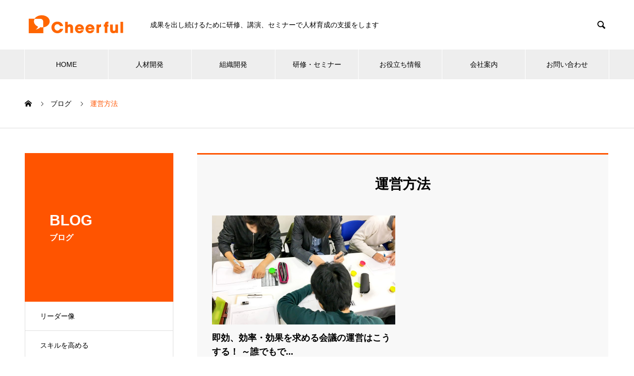

--- FILE ---
content_type: text/html; charset=UTF-8
request_url: https://e-cheerful.co.jp/kensyuu-seminar_tag/%E9%81%8B%E5%96%B6%E6%96%B9%E6%B3%95/
body_size: 30823
content:

<!DOCTYPE html>
<html dir="ltr" lang="ja" prefix="og: https://ogp.me/ns#" prefix="og: http://ogp.me/ns#">
<head>
<meta charset="UTF-8">
  <meta name="viewport" content="width=device-width, initial-scale=1">
  <meta name="description" content="成果を出し続けるために研修、講演、セミナーで人材育成の支援をします">
  <title>運営方法 - ５分会議を活用した研修、講演、セミナーで人材育成 と組織改革 | 株式会社ＣＨＥＥＲＦＵＬ</title>

		<!-- All in One SEO 4.9.3 - aioseo.com -->
	<meta name="robots" content="max-image-preview:large" />
	<link rel="canonical" href="https://e-cheerful.co.jp/kensyuu-seminar_tag/%e9%81%8b%e5%96%b6%e6%96%b9%e6%b3%95/" />
	<meta name="generator" content="All in One SEO (AIOSEO) 4.9.3" />
		<script type="application/ld+json" class="aioseo-schema">
			{"@context":"https:\/\/schema.org","@graph":[{"@type":"BreadcrumbList","@id":"https:\/\/e-cheerful.co.jp\/kensyuu-seminar_tag\/%E9%81%8B%E5%96%B6%E6%96%B9%E6%B3%95\/#breadcrumblist","itemListElement":[{"@type":"ListItem","@id":"https:\/\/e-cheerful.co.jp#listItem","position":1,"name":"\u30db\u30fc\u30e0","item":"https:\/\/e-cheerful.co.jp","nextItem":{"@type":"ListItem","@id":"https:\/\/e-cheerful.co.jp\/kensyuu-seminar_tag\/%e9%81%8b%e5%96%b6%e6%96%b9%e6%b3%95\/#listItem","name":"\u904b\u55b6\u65b9\u6cd5"}},{"@type":"ListItem","@id":"https:\/\/e-cheerful.co.jp\/kensyuu-seminar_tag\/%e9%81%8b%e5%96%b6%e6%96%b9%e6%b3%95\/#listItem","position":2,"name":"\u904b\u55b6\u65b9\u6cd5","previousItem":{"@type":"ListItem","@id":"https:\/\/e-cheerful.co.jp#listItem","name":"\u30db\u30fc\u30e0"}}]},{"@type":"CollectionPage","@id":"https:\/\/e-cheerful.co.jp\/kensyuu-seminar_tag\/%E9%81%8B%E5%96%B6%E6%96%B9%E6%B3%95\/#collectionpage","url":"https:\/\/e-cheerful.co.jp\/kensyuu-seminar_tag\/%E9%81%8B%E5%96%B6%E6%96%B9%E6%B3%95\/","name":"\u904b\u55b6\u65b9\u6cd5 - \uff15\u5206\u4f1a\u8b70\u3092\u6d3b\u7528\u3057\u305f\u7814\u4fee\u3001\u8b1b\u6f14\u3001\u30bb\u30df\u30ca\u30fc\u3067\u4eba\u6750\u80b2\u6210 \u3068\u7d44\u7e54\u6539\u9769 | \u682a\u5f0f\u4f1a\u793e\uff23\uff28\uff25\uff25\uff32\uff26\uff35\uff2c","inLanguage":"ja","isPartOf":{"@id":"https:\/\/e-cheerful.co.jp\/#website"},"breadcrumb":{"@id":"https:\/\/e-cheerful.co.jp\/kensyuu-seminar_tag\/%E9%81%8B%E5%96%B6%E6%96%B9%E6%B3%95\/#breadcrumblist"}},{"@type":"Organization","@id":"https:\/\/e-cheerful.co.jp\/#organization","name":"Cheerful","description":"\u6210\u679c\u3092\u51fa\u3057\u7d9a\u3051\u308b\u305f\u3081\u306b\u7814\u4fee\u3001\u8b1b\u6f14\u3001\u30bb\u30df\u30ca\u30fc\u3067\u4eba\u6750\u80b2\u6210\u306e\u652f\u63f4\u3092\u3057\u307e\u3059","url":"https:\/\/e-cheerful.co.jp\/","logo":{"@type":"ImageObject","url":"https:\/\/e-cheerful.co.jp\/kensyuu\/wp-content\/uploads\/2021\/01\/cheerful.png","@id":"https:\/\/e-cheerful.co.jp\/kensyuu-seminar_tag\/%E9%81%8B%E5%96%B6%E6%96%B9%E6%B3%95\/#organizationLogo","width":223,"height":57},"image":{"@id":"https:\/\/e-cheerful.co.jp\/kensyuu-seminar_tag\/%E9%81%8B%E5%96%B6%E6%96%B9%E6%B3%95\/#organizationLogo"},"sameAs":["https:\/\/facebook.com\/Cheerful","https:\/\/x.com\/Cheerful","https:\/\/instagram.com\/Cheerful","https:\/\/pinterest.com\/Cheerful","https:\/\/youtube.com\/Cheerful","https:\/\/linkedin.com\/in\/Cheerful"]},{"@type":"WebSite","@id":"https:\/\/e-cheerful.co.jp\/#website","url":"https:\/\/e-cheerful.co.jp\/","name":"\uff15\u5206\u4f1a\u8b70\u3092\u6d3b\u7528\u3057\u305f\u7814\u4fee\u3001\u8b1b\u6f14\u3001\u30bb\u30df\u30ca\u30fc\u3067\u4eba\u6750\u80b2\u6210 \u3068\u7d44\u7e54\u6539\u9769 | \u682a\u5f0f\u4f1a\u793e\uff23\uff28\uff25\uff25\uff32\uff26\uff35\uff2c","description":"\u6210\u679c\u3092\u51fa\u3057\u7d9a\u3051\u308b\u305f\u3081\u306b\u7814\u4fee\u3001\u8b1b\u6f14\u3001\u30bb\u30df\u30ca\u30fc\u3067\u4eba\u6750\u80b2\u6210\u306e\u652f\u63f4\u3092\u3057\u307e\u3059","inLanguage":"ja","publisher":{"@id":"https:\/\/e-cheerful.co.jp\/#organization"}}]}
		</script>
		<!-- All in One SEO -->

<link rel='dns-prefetch' href='//www.google.com' />
<link rel="alternate" type="application/rss+xml" title="５分会議を活用した研修、講演、セミナーで人材育成 と組織改革 | 株式会社ＣＨＥＥＲＦＵＬ &raquo; フィード" href="https://e-cheerful.co.jp/feed/" />
<link rel="alternate" type="application/rss+xml" title="５分会議を活用した研修、講演、セミナーで人材育成 と組織改革 | 株式会社ＣＨＥＥＲＦＵＬ &raquo; コメントフィード" href="https://e-cheerful.co.jp/comments/feed/" />
<link rel="alternate" type="application/rss+xml" title="５分会議を活用した研修、講演、セミナーで人材育成 と組織改革 | 株式会社ＣＨＥＥＲＦＵＬ &raquo; 運営方法 タグ のフィード" href="https://e-cheerful.co.jp/kensyuu-seminar_tag/%e9%81%8b%e5%96%b6%e6%96%b9%e6%b3%95/feed/" />
		<!-- This site uses the Google Analytics by MonsterInsights plugin v8.10.0 - Using Analytics tracking - https://www.monsterinsights.com/ -->
		<!-- Note: MonsterInsights is not currently configured on this site. The site owner needs to authenticate with Google Analytics in the MonsterInsights settings panel. -->
					<!-- No UA code set -->
				<!-- / Google Analytics by MonsterInsights -->
		<style id='wp-img-auto-sizes-contain-inline-css' type='text/css'>
img:is([sizes=auto i],[sizes^="auto," i]){contain-intrinsic-size:3000px 1500px}
/*# sourceURL=wp-img-auto-sizes-contain-inline-css */
</style>
<style id='wp-emoji-styles-inline-css' type='text/css'>

	img.wp-smiley, img.emoji {
		display: inline !important;
		border: none !important;
		box-shadow: none !important;
		height: 1em !important;
		width: 1em !important;
		margin: 0 0.07em !important;
		vertical-align: -0.1em !important;
		background: none !important;
		padding: 0 !important;
	}
/*# sourceURL=wp-emoji-styles-inline-css */
</style>
<style id='wp-block-library-inline-css' type='text/css'>
:root{--wp-block-synced-color:#7a00df;--wp-block-synced-color--rgb:122,0,223;--wp-bound-block-color:var(--wp-block-synced-color);--wp-editor-canvas-background:#ddd;--wp-admin-theme-color:#007cba;--wp-admin-theme-color--rgb:0,124,186;--wp-admin-theme-color-darker-10:#006ba1;--wp-admin-theme-color-darker-10--rgb:0,107,160.5;--wp-admin-theme-color-darker-20:#005a87;--wp-admin-theme-color-darker-20--rgb:0,90,135;--wp-admin-border-width-focus:2px}@media (min-resolution:192dpi){:root{--wp-admin-border-width-focus:1.5px}}.wp-element-button{cursor:pointer}:root .has-very-light-gray-background-color{background-color:#eee}:root .has-very-dark-gray-background-color{background-color:#313131}:root .has-very-light-gray-color{color:#eee}:root .has-very-dark-gray-color{color:#313131}:root .has-vivid-green-cyan-to-vivid-cyan-blue-gradient-background{background:linear-gradient(135deg,#00d084,#0693e3)}:root .has-purple-crush-gradient-background{background:linear-gradient(135deg,#34e2e4,#4721fb 50%,#ab1dfe)}:root .has-hazy-dawn-gradient-background{background:linear-gradient(135deg,#faaca8,#dad0ec)}:root .has-subdued-olive-gradient-background{background:linear-gradient(135deg,#fafae1,#67a671)}:root .has-atomic-cream-gradient-background{background:linear-gradient(135deg,#fdd79a,#004a59)}:root .has-nightshade-gradient-background{background:linear-gradient(135deg,#330968,#31cdcf)}:root .has-midnight-gradient-background{background:linear-gradient(135deg,#020381,#2874fc)}:root{--wp--preset--font-size--normal:16px;--wp--preset--font-size--huge:42px}.has-regular-font-size{font-size:1em}.has-larger-font-size{font-size:2.625em}.has-normal-font-size{font-size:var(--wp--preset--font-size--normal)}.has-huge-font-size{font-size:var(--wp--preset--font-size--huge)}.has-text-align-center{text-align:center}.has-text-align-left{text-align:left}.has-text-align-right{text-align:right}.has-fit-text{white-space:nowrap!important}#end-resizable-editor-section{display:none}.aligncenter{clear:both}.items-justified-left{justify-content:flex-start}.items-justified-center{justify-content:center}.items-justified-right{justify-content:flex-end}.items-justified-space-between{justify-content:space-between}.screen-reader-text{border:0;clip-path:inset(50%);height:1px;margin:-1px;overflow:hidden;padding:0;position:absolute;width:1px;word-wrap:normal!important}.screen-reader-text:focus{background-color:#ddd;clip-path:none;color:#444;display:block;font-size:1em;height:auto;left:5px;line-height:normal;padding:15px 23px 14px;text-decoration:none;top:5px;width:auto;z-index:100000}html :where(.has-border-color){border-style:solid}html :where([style*=border-top-color]){border-top-style:solid}html :where([style*=border-right-color]){border-right-style:solid}html :where([style*=border-bottom-color]){border-bottom-style:solid}html :where([style*=border-left-color]){border-left-style:solid}html :where([style*=border-width]){border-style:solid}html :where([style*=border-top-width]){border-top-style:solid}html :where([style*=border-right-width]){border-right-style:solid}html :where([style*=border-bottom-width]){border-bottom-style:solid}html :where([style*=border-left-width]){border-left-style:solid}html :where(img[class*=wp-image-]){height:auto;max-width:100%}:where(figure){margin:0 0 1em}html :where(.is-position-sticky){--wp-admin--admin-bar--position-offset:var(--wp-admin--admin-bar--height,0px)}@media screen and (max-width:600px){html :where(.is-position-sticky){--wp-admin--admin-bar--position-offset:0px}}

/*# sourceURL=wp-block-library-inline-css */
</style><style id='global-styles-inline-css' type='text/css'>
:root{--wp--preset--aspect-ratio--square: 1;--wp--preset--aspect-ratio--4-3: 4/3;--wp--preset--aspect-ratio--3-4: 3/4;--wp--preset--aspect-ratio--3-2: 3/2;--wp--preset--aspect-ratio--2-3: 2/3;--wp--preset--aspect-ratio--16-9: 16/9;--wp--preset--aspect-ratio--9-16: 9/16;--wp--preset--color--black: #000000;--wp--preset--color--cyan-bluish-gray: #abb8c3;--wp--preset--color--white: #ffffff;--wp--preset--color--pale-pink: #f78da7;--wp--preset--color--vivid-red: #cf2e2e;--wp--preset--color--luminous-vivid-orange: #ff6900;--wp--preset--color--luminous-vivid-amber: #fcb900;--wp--preset--color--light-green-cyan: #7bdcb5;--wp--preset--color--vivid-green-cyan: #00d084;--wp--preset--color--pale-cyan-blue: #8ed1fc;--wp--preset--color--vivid-cyan-blue: #0693e3;--wp--preset--color--vivid-purple: #9b51e0;--wp--preset--gradient--vivid-cyan-blue-to-vivid-purple: linear-gradient(135deg,rgb(6,147,227) 0%,rgb(155,81,224) 100%);--wp--preset--gradient--light-green-cyan-to-vivid-green-cyan: linear-gradient(135deg,rgb(122,220,180) 0%,rgb(0,208,130) 100%);--wp--preset--gradient--luminous-vivid-amber-to-luminous-vivid-orange: linear-gradient(135deg,rgb(252,185,0) 0%,rgb(255,105,0) 100%);--wp--preset--gradient--luminous-vivid-orange-to-vivid-red: linear-gradient(135deg,rgb(255,105,0) 0%,rgb(207,46,46) 100%);--wp--preset--gradient--very-light-gray-to-cyan-bluish-gray: linear-gradient(135deg,rgb(238,238,238) 0%,rgb(169,184,195) 100%);--wp--preset--gradient--cool-to-warm-spectrum: linear-gradient(135deg,rgb(74,234,220) 0%,rgb(151,120,209) 20%,rgb(207,42,186) 40%,rgb(238,44,130) 60%,rgb(251,105,98) 80%,rgb(254,248,76) 100%);--wp--preset--gradient--blush-light-purple: linear-gradient(135deg,rgb(255,206,236) 0%,rgb(152,150,240) 100%);--wp--preset--gradient--blush-bordeaux: linear-gradient(135deg,rgb(254,205,165) 0%,rgb(254,45,45) 50%,rgb(107,0,62) 100%);--wp--preset--gradient--luminous-dusk: linear-gradient(135deg,rgb(255,203,112) 0%,rgb(199,81,192) 50%,rgb(65,88,208) 100%);--wp--preset--gradient--pale-ocean: linear-gradient(135deg,rgb(255,245,203) 0%,rgb(182,227,212) 50%,rgb(51,167,181) 100%);--wp--preset--gradient--electric-grass: linear-gradient(135deg,rgb(202,248,128) 0%,rgb(113,206,126) 100%);--wp--preset--gradient--midnight: linear-gradient(135deg,rgb(2,3,129) 0%,rgb(40,116,252) 100%);--wp--preset--font-size--small: 13px;--wp--preset--font-size--medium: 20px;--wp--preset--font-size--large: 36px;--wp--preset--font-size--x-large: 42px;--wp--preset--spacing--20: 0.44rem;--wp--preset--spacing--30: 0.67rem;--wp--preset--spacing--40: 1rem;--wp--preset--spacing--50: 1.5rem;--wp--preset--spacing--60: 2.25rem;--wp--preset--spacing--70: 3.38rem;--wp--preset--spacing--80: 5.06rem;--wp--preset--shadow--natural: 6px 6px 9px rgba(0, 0, 0, 0.2);--wp--preset--shadow--deep: 12px 12px 50px rgba(0, 0, 0, 0.4);--wp--preset--shadow--sharp: 6px 6px 0px rgba(0, 0, 0, 0.2);--wp--preset--shadow--outlined: 6px 6px 0px -3px rgb(255, 255, 255), 6px 6px rgb(0, 0, 0);--wp--preset--shadow--crisp: 6px 6px 0px rgb(0, 0, 0);}:where(.is-layout-flex){gap: 0.5em;}:where(.is-layout-grid){gap: 0.5em;}body .is-layout-flex{display: flex;}.is-layout-flex{flex-wrap: wrap;align-items: center;}.is-layout-flex > :is(*, div){margin: 0;}body .is-layout-grid{display: grid;}.is-layout-grid > :is(*, div){margin: 0;}:where(.wp-block-columns.is-layout-flex){gap: 2em;}:where(.wp-block-columns.is-layout-grid){gap: 2em;}:where(.wp-block-post-template.is-layout-flex){gap: 1.25em;}:where(.wp-block-post-template.is-layout-grid){gap: 1.25em;}.has-black-color{color: var(--wp--preset--color--black) !important;}.has-cyan-bluish-gray-color{color: var(--wp--preset--color--cyan-bluish-gray) !important;}.has-white-color{color: var(--wp--preset--color--white) !important;}.has-pale-pink-color{color: var(--wp--preset--color--pale-pink) !important;}.has-vivid-red-color{color: var(--wp--preset--color--vivid-red) !important;}.has-luminous-vivid-orange-color{color: var(--wp--preset--color--luminous-vivid-orange) !important;}.has-luminous-vivid-amber-color{color: var(--wp--preset--color--luminous-vivid-amber) !important;}.has-light-green-cyan-color{color: var(--wp--preset--color--light-green-cyan) !important;}.has-vivid-green-cyan-color{color: var(--wp--preset--color--vivid-green-cyan) !important;}.has-pale-cyan-blue-color{color: var(--wp--preset--color--pale-cyan-blue) !important;}.has-vivid-cyan-blue-color{color: var(--wp--preset--color--vivid-cyan-blue) !important;}.has-vivid-purple-color{color: var(--wp--preset--color--vivid-purple) !important;}.has-black-background-color{background-color: var(--wp--preset--color--black) !important;}.has-cyan-bluish-gray-background-color{background-color: var(--wp--preset--color--cyan-bluish-gray) !important;}.has-white-background-color{background-color: var(--wp--preset--color--white) !important;}.has-pale-pink-background-color{background-color: var(--wp--preset--color--pale-pink) !important;}.has-vivid-red-background-color{background-color: var(--wp--preset--color--vivid-red) !important;}.has-luminous-vivid-orange-background-color{background-color: var(--wp--preset--color--luminous-vivid-orange) !important;}.has-luminous-vivid-amber-background-color{background-color: var(--wp--preset--color--luminous-vivid-amber) !important;}.has-light-green-cyan-background-color{background-color: var(--wp--preset--color--light-green-cyan) !important;}.has-vivid-green-cyan-background-color{background-color: var(--wp--preset--color--vivid-green-cyan) !important;}.has-pale-cyan-blue-background-color{background-color: var(--wp--preset--color--pale-cyan-blue) !important;}.has-vivid-cyan-blue-background-color{background-color: var(--wp--preset--color--vivid-cyan-blue) !important;}.has-vivid-purple-background-color{background-color: var(--wp--preset--color--vivid-purple) !important;}.has-black-border-color{border-color: var(--wp--preset--color--black) !important;}.has-cyan-bluish-gray-border-color{border-color: var(--wp--preset--color--cyan-bluish-gray) !important;}.has-white-border-color{border-color: var(--wp--preset--color--white) !important;}.has-pale-pink-border-color{border-color: var(--wp--preset--color--pale-pink) !important;}.has-vivid-red-border-color{border-color: var(--wp--preset--color--vivid-red) !important;}.has-luminous-vivid-orange-border-color{border-color: var(--wp--preset--color--luminous-vivid-orange) !important;}.has-luminous-vivid-amber-border-color{border-color: var(--wp--preset--color--luminous-vivid-amber) !important;}.has-light-green-cyan-border-color{border-color: var(--wp--preset--color--light-green-cyan) !important;}.has-vivid-green-cyan-border-color{border-color: var(--wp--preset--color--vivid-green-cyan) !important;}.has-pale-cyan-blue-border-color{border-color: var(--wp--preset--color--pale-cyan-blue) !important;}.has-vivid-cyan-blue-border-color{border-color: var(--wp--preset--color--vivid-cyan-blue) !important;}.has-vivid-purple-border-color{border-color: var(--wp--preset--color--vivid-purple) !important;}.has-vivid-cyan-blue-to-vivid-purple-gradient-background{background: var(--wp--preset--gradient--vivid-cyan-blue-to-vivid-purple) !important;}.has-light-green-cyan-to-vivid-green-cyan-gradient-background{background: var(--wp--preset--gradient--light-green-cyan-to-vivid-green-cyan) !important;}.has-luminous-vivid-amber-to-luminous-vivid-orange-gradient-background{background: var(--wp--preset--gradient--luminous-vivid-amber-to-luminous-vivid-orange) !important;}.has-luminous-vivid-orange-to-vivid-red-gradient-background{background: var(--wp--preset--gradient--luminous-vivid-orange-to-vivid-red) !important;}.has-very-light-gray-to-cyan-bluish-gray-gradient-background{background: var(--wp--preset--gradient--very-light-gray-to-cyan-bluish-gray) !important;}.has-cool-to-warm-spectrum-gradient-background{background: var(--wp--preset--gradient--cool-to-warm-spectrum) !important;}.has-blush-light-purple-gradient-background{background: var(--wp--preset--gradient--blush-light-purple) !important;}.has-blush-bordeaux-gradient-background{background: var(--wp--preset--gradient--blush-bordeaux) !important;}.has-luminous-dusk-gradient-background{background: var(--wp--preset--gradient--luminous-dusk) !important;}.has-pale-ocean-gradient-background{background: var(--wp--preset--gradient--pale-ocean) !important;}.has-electric-grass-gradient-background{background: var(--wp--preset--gradient--electric-grass) !important;}.has-midnight-gradient-background{background: var(--wp--preset--gradient--midnight) !important;}.has-small-font-size{font-size: var(--wp--preset--font-size--small) !important;}.has-medium-font-size{font-size: var(--wp--preset--font-size--medium) !important;}.has-large-font-size{font-size: var(--wp--preset--font-size--large) !important;}.has-x-large-font-size{font-size: var(--wp--preset--font-size--x-large) !important;}
/*# sourceURL=global-styles-inline-css */
</style>

<style id='classic-theme-styles-inline-css' type='text/css'>
/*! This file is auto-generated */
.wp-block-button__link{color:#fff;background-color:#32373c;border-radius:9999px;box-shadow:none;text-decoration:none;padding:calc(.667em + 2px) calc(1.333em + 2px);font-size:1.125em}.wp-block-file__button{background:#32373c;color:#fff;text-decoration:none}
/*# sourceURL=/wp-includes/css/classic-themes.min.css */
</style>
<link rel='stylesheet' id='contact-form-7-css' href='https://e-cheerful.co.jp/kensyuu/wp-content/plugins/contact-form-7/includes/css/styles.css?ver=6.1.4' type='text/css' media='all' />
<link rel='stylesheet' id='nano-style-css' href='https://e-cheerful.co.jp/kensyuu/wp-content/themes/nano_tcd065/style.css?ver=1.4' type='text/css' media='all' />
<script type="text/javascript" src="https://e-cheerful.co.jp/kensyuu/wp-includes/js/jquery/jquery.min.js?ver=3.7.1" id="jquery-core-js"></script>
<script type="text/javascript" src="https://e-cheerful.co.jp/kensyuu/wp-includes/js/jquery/jquery-migrate.min.js?ver=3.4.1" id="jquery-migrate-js"></script>
<link rel="https://api.w.org/" href="https://e-cheerful.co.jp/wp-json/" /><link rel="alternate" title="JSON" type="application/json" href="https://e-cheerful.co.jp/wp-json/wp/v2/service_tag/258" /><style>
.c-comment__form-submit:hover,.p-cb__item-btn a,.c-pw__btn,.p-readmore__btn:hover,.p-page-links a:hover span,.p-page-links > span,.p-pager a:hover,.p-pager span,.p-pagetop:focus,.p-pagetop:hover,.p-widget__title{background: #ff5400}.p-breadcrumb__item{color: #ff5400}.widget_nav_menu a:hover,.p-article02 a:hover .p-article02__title{color: #ff5400}.p-entry__body a{color: #006ed6}body{font-family: Verdana, "ヒラギノ角ゴ ProN W3", "Hiragino Kaku Gothic ProN", "メイリオ", Meiryo, sans-serif}.c-logo,.p-page-header__title,.p-banner__title,.p-cover__title,.p-archive-header__title,.p-article05__title,.p-article09__title,.p-cb__item-title,.p-article11__title,.p-article12__title,.p-index-content01__title,.p-header-content__title,.p-megamenu01__item-list > li > a,.p-article13__title,.p-megamenu02__title,.p-cover__header-title{font-family: "Segoe UI", Verdana, "游ゴシック", YuGothic, "Hiragino Kaku Gothic ProN", Meiryo, sans-serif}.p-hover-effect--type1:hover img{-webkit-transform: scale(1.2);transform: scale(1.2)}.p-blog__title{color: #000000;font-size: 28px}.p-cat--957{color: ;border: 1px solid }.p-cat--61{color: ;border: 1px solid }.p-cat--62{color: ;border: 1px solid }.p-cat--2{color: ;border: 1px solid }.p-cat--5{color: ;border: 1px solid }.p-cat--958{color: ;border: 1px solid }.p-cat--973{color: ;border: 1px solid }.p-cat--51{color: ;border: 1px solid }.p-cat--50{color: ;border: 1px solid }.p-cat--22{color: ;border: 1px solid }.p-cat--49{color: #1e73be;border: 1px solid #1e73be}.p-article04:hover a .p-article04__title{color: #ff5400}.p-article06__content{border-left: 4px solid #ff5400}.p-article06__title a:hover{color: #ff5400}.p-article06__cat:hover{background: #ff5400}.l-header{background: #ffffff}.l-header--fixed.is-active{background: #ffffff}.l-header__desc{color: #000000;font-size: 14px}.l-header__nav{background: #eeeeee}.p-global-nav > li > a,.p-menu-btn{color: #000000}.p-global-nav > li > a:hover,.p-global-nav > .current-menu-item > a{background: #ff5400;color: #ffffff}.p-global-nav .sub-menu a{background: #ff5400;color: #ffffff}.p-global-nav .sub-menu a:hover{background: #bf0000;color: #ffffff}.p-global-nav .menu-item-has-children > a > .p-global-nav__toggle::before{border-color: #000000}.p-megamenu02::before{background: #ff5400}.p-megamenu02__list a:hover .p-article13__title{color: #ff5400}.p-footer-banners{background: #ff8800}.p-info{background: #ffffff;color: #ff9000}.p-info__logo{font-size: 40px}.p-info__desc{color: #a5a5a5;font-size: 14px}.p-footer-widgets{background: #ffffff;color: #878787}.p-footer-widget__title{color: #ff8800}.p-footer-nav{background: #ffffff;color: #848484}.p-footer-nav a{color: #848484}.p-footer-nav a:hover{color: #828282}.p-copyright{background: #8e8e8e}.p-blog__title,.p-entry,.p-headline,.p-cat-list__title{border-top: 3px solid #ff5400}.p-works-entry__header{border-bottom: 3px solid #ff5400}.p-article01 a:hover .p-article01__title,.p-article03 a:hover .p-article03__title,.p-article05__link,.p-article08__title a:hover,.p-article09__link,.p-article07 a:hover .p-article07__title,.p-article10 a:hover .p-article10__title{color: #ff5400}.p-page-header,.p-list__item a::before,.p-cover__header,.p-works-entry__cat:hover,.p-service-cat-header{background: #ff5400}.p-page-header__title,.p-cover__header-title{color: #ffffff;font-size: 30px}.p-page-header__sub,.p-cover__header-sub{color: #ffffff;font-size: 16px}@media screen and (max-width: 767px) {.p-blog__title{font-size: 24px}.p-list .is-current > a{color: #ff5400}}@media screen and (max-width: 1199px) {.p-global-nav > li > a,.p-global-nav > li > a:hover{background: #ffffff;color: #000000}}@media screen and (max-width: 991px) {.p-page-header__title,.p-cover__header-title{font-size: 20px}.p-page-header__sub,.p-cover__header-sub{font-size: 14px}}@keyframes loading-square-loader {
  0% { box-shadow: 16px -8px rgba(255, 84, 0, 0), 32px 0 rgba(255, 84, 0, 0), 0 -16px rgba(255, 84, 0, 0), 16px -16px rgba(255, 84, 0, 0), 32px -16px rgba(255, 84, 0, 0), 0 -32px rgba(255, 84, 0, 0), 16px -32px rgba(255, 84, 0, 0), 32px -32px rgba(242, 205, 123, 0); }
  5% { box-shadow: 16px -8px rgba(255, 84, 0, 0), 32px 0 rgba(255, 84, 0, 0), 0 -16px rgba(255, 84, 0, 0), 16px -16px rgba(255, 84, 0, 0), 32px -16px rgba(255, 84, 0, 0), 0 -32px rgba(255, 84, 0, 0), 16px -32px rgba(255, 84, 0, 0), 32px -32px rgba(242, 205, 123, 0); }
  10% { box-shadow: 16px 0 rgba(255, 84, 0, 1), 32px -8px rgba(255, 84, 0, 0), 0 -16px rgba(255, 84, 0, 0), 16px -16px rgba(255, 84, 0, 0), 32px -16px rgba(255, 84, 0, 0), 0 -32px rgba(255, 84, 0, 0), 16px -32px rgba(255, 84, 0, 0), 32px -32px rgba(242, 205, 123, 0); }
  15% { box-shadow: 16px 0 rgba(255, 84, 0, 1), 32px 0 rgba(255, 84, 0, 1), 0 -24px rgba(255, 84, 0, 0), 16px -16px rgba(255, 84, 0, 0), 32px -16px rgba(255, 84, 0, 0), 0 -32px rgba(255, 84, 0, 0), 16px -32px rgba(255, 84, 0, 0), 32px -32px rgba(242, 205, 123, 0); }
  20% { box-shadow: 16px 0 rgba(255, 84, 0, 1), 32px 0 rgba(255, 84, 0, 1), 0 -16px rgba(255, 84, 0, 1), 16px -24px rgba(255, 84, 0, 0), 32px -16px rgba(255, 84, 0, 0), 0 -32px rgba(255, 84, 0, 0), 16px -32px rgba(255, 84, 0, 0), 32px -32px rgba(242, 205, 123, 0); }
  25% { box-shadow: 16px 0 rgba(255, 84, 0, 1), 32px 0 rgba(255, 84, 0, 1), 0 -16px rgba(255, 84, 0, 1), 16px -16px rgba(255, 84, 0, 1), 32px -24px rgba(255, 84, 0, 0), 0 -32px rgba(255, 84, 0, 0), 16px -32px rgba(255, 84, 0, 0), 32px -32px rgba(242, 205, 123, 0); }
  30% { box-shadow: 16px 0 rgba(255, 84, 0, 1), 32px 0 rgba(255, 84, 0, 1), 0 -16px rgba(255, 84, 0, 1), 16px -16px rgba(255, 84, 0, 1), 32px -16px rgba(255, 84, 0, 1), 0 -50px rgba(255, 84, 0, 0), 16px -32px rgba(255, 84, 0, 0), 32px -32px rgba(242, 205, 123, 0); }
  35% { box-shadow: 16px 0 rgba(255, 84, 0, 1), 32px 0 rgba(255, 84, 0, 1), 0 -16px rgba(255, 84, 0, 1), 16px -16px rgba(255, 84, 0, 1), 32px -16px rgba(255, 84, 0, 1), 0 -32px rgba(255, 84, 0, 1), 16px -50px rgba(255, 84, 0, 0), 32px -32px rgba(242, 205, 123, 0); }
  40% { box-shadow: 16px 0 rgba(255, 84, 0, 1), 32px 0 rgba(255, 84, 0, 1), 0 -16px rgba(255, 84, 0, 1), 16px -16px rgba(255, 84, 0, 1), 32px -16px rgba(255, 84, 0, 1), 0 -32px rgba(255, 84, 0, 1), 16px -32px rgba(255, 84, 0, 1), 32px -50px rgba(242, 205, 123, 0); }
  45%, 55% { box-shadow: 16px 0 rgba(255, 84, 0, 1), 32px 0 rgba(255, 84, 0, 1), 0 -16px rgba(255, 84, 0, 1), 16px -16px rgba(255, 84, 0, 1), 32px -16px rgba(255, 84, 0, 1), 0 -32px rgba(255, 84, 0, 1), 16px -32px rgba(255, 84, 0, 1), 32px -32px rgba(255, 84, 0, 1); }
  60% { box-shadow: 16px 8px rgba(255, 84, 0, 0), 32px 0 rgba(255, 84, 0, 1), 0 -16px rgba(255, 84, 0, 1), 16px -16px rgba(255, 84, 0, 1), 32px -16px rgba(255, 84, 0, 1), 0 -32px rgba(255, 84, 0, 1), 16px -32px rgba(255, 84, 0, 1), 32px -32px rgba(255, 84, 0, 1); }
  65% { box-shadow: 16px 8px rgba(255, 84, 0, 0), 32px 8px rgba(255, 84, 0, 0), 0 -16px rgba(255, 84, 0, 1), 16px -16px rgba(255, 84, 0, 1), 32px -16px rgba(255, 84, 0, 1), 0 -32px rgba(255, 84, 0, 1), 16px -32px rgba(255, 84, 0, 1), 32px -32px rgba(255, 84, 0, 1); }
  70% { box-shadow: 16px 8px rgba(255, 84, 0, 0), 32px 8px rgba(255, 84, 0, 0), 0 -8px rgba(255, 84, 0, 0), 16px -16px rgba(255, 84, 0, 1), 32px -16px rgba(255, 84, 0, 1), 0 -32px rgba(255, 84, 0, 1), 16px -32px rgba(255, 84, 0, 1), 32px -32px rgba(255, 84, 0, 1); }
  75% { box-shadow: 16px 8px rgba(255, 84, 0, 0), 32px 8px rgba(255, 84, 0, 0), 0 -8px rgba(255, 84, 0, 0), 16px -8px rgba(255, 84, 0, 0), 32px -16px rgba(255, 84, 0, 1), 0 -32px rgba(255, 84, 0, 1), 16px -32px rgba(255, 84, 0, 1), 32px -32px rgba(255, 84, 0, 1); }
  80% { box-shadow: 16px 8px rgba(255, 84, 0, 0), 32px 8px rgba(255, 84, 0, 0), 0 -8px rgba(255, 84, 0, 0), 16px -8px rgba(255, 84, 0, 0), 32px -8px rgba(255, 84, 0, 0), 0 -32px rgba(255, 84, 0, 1), 16px -32px rgba(255, 84, 0, 1), 32px -32px rgba(255, 84, 0, 1); }
  85% { box-shadow: 16px 8px rgba(255, 84, 0, 0), 32px 8px rgba(255, 84, 0, 0), 0 -8px rgba(255, 84, 0, 0), 16px -8px rgba(255, 84, 0, 0), 32px -8px rgba(255, 84, 0, 0), 0 -24px rgba(255, 84, 0, 0), 16px -32px rgba(255, 84, 0, 1), 32px -32px rgba(255, 84, 0, 1); }
  90% { box-shadow: 16px 8px rgba(255, 84, 0, 0), 32px 8px rgba(255, 84, 0, 0), 0 -8px rgba(255, 84, 0, 0), 16px -8px rgba(255, 84, 0, 0), 32px -8px rgba(255, 84, 0, 0), 0 -24px rgba(255, 84, 0, 0), 16px -24px rgba(255, 84, 0, 0), 32px -32px rgba(255, 84, 0, 1); }
  95%, 100% { box-shadow: 16px 8px rgba(255, 84, 0, 0), 32px 8px rgba(255, 84, 0, 0), 0 -8px rgba(255, 84, 0, 0), 16px -8px rgba(255, 84, 0, 0), 32px -8px rgba(255, 84, 0, 0), 0 -24px rgba(255, 84, 0, 0), 16px -24px rgba(255, 84, 0, 0), 32px -24px rgba(255, 84, 0, 0); }
}
.c-load--type2:before { box-shadow: 16px 0 0 rgba(255, 84, 0, 1), 32px 0 0 rgba(255, 84, 0, 1), 0 -16px 0 rgba(255, 84, 0, 1), 16px -16px 0 rgba(255, 84, 0, 1), 32px -16px 0 rgba(255, 84, 0, 1), 0 -32px rgba(255, 84, 0, 1), 16px -32px rgba(255, 84, 0, 1), 32px -32px rgba(255, 84, 0, 0); }
.c-load--type2:after { background-color: rgba(255, 84, 0, 1); }
</style>
		<style type="text/css" id="wp-custom-css">
			.p-article06__content.cat_hidden a.p-article06__cat{
	opacity:0;
	visibility:hidden;
}		</style>
		</head>
<body class="archive tax-service_tag term-258 wp-theme-nano_tcd065">

  <div id="site_loader_overlay">
  <div id="site_loader_animation" class="c-load--type2">
      </div>
</div>

  <header id="js-header" class="l-header">
    <div class="l-header__inner l-inner">

      <div class="l-header__logo c-logo">
    <a href="https://e-cheerful.co.jp/">
    <img src="https://e-cheerful.co.jp/kensyuu/wp-content/uploads/2021/01/cheerful.png" alt="５分会議を活用した研修、講演、セミナーで人材育成 と組織改革 | 株式会社ＣＨＥＥＲＦＵＬ" width="223">
  </a>
  </div>

      <p class="l-header__desc">成果を出し続けるために研修、講演、セミナーで人材育成の支援をします</p>

            <form id="js-header__form" role="search" method="get" class="l-header__form" action="https://e-cheerful.co.jp/" _lpchecked="1">
		    <input id="js-header__form-input" class="l-header__form-input" type="text" value="" name="s" tabindex="-1">
        <button id="js-header__form-close" class="l-header__form-close p-close-btn" aria-hidden="true" type="button">閉じる</button>
      </form>
      <button id="js-header__search" class="l-header__search" aria-hidden="true">&#xe915;</button>
      
    </div>
    <button id="js-menu-btn" class="p-menu-btn c-menu-btn"></button>
    <nav id="js-header__nav" class="l-header__nav">
      <ul id="js-global-nav" class="p-global-nav l-inner"><li id="menu-item-394" class="menu-item menu-item-type-custom menu-item-object-custom menu-item-home menu-item-394"><a href="https://e-cheerful.co.jp">HOME<span class="p-global-nav__toggle"></span></a></li>
<li id="menu-item-392" class="menu-item menu-item-type-custom menu-item-object-custom menu-item-392"><a href="https://e-cheerful.co.jp/kensyuu-seminar_category/jinzai-ikusei-kensyuu/">人材開発<span class="p-global-nav__toggle"></span></a></li>
<li id="menu-item-393" class="menu-item menu-item-type-custom menu-item-object-custom menu-item-393"><a href="https://e-cheerful.co.jp/kensyuu-seminar_category/level-based-training/">組織開発<span class="p-global-nav__toggle"></span></a></li>
<li id="menu-item-659" class="menu-item menu-item-type-custom menu-item-object-custom menu-item-659"><a href="https://e-cheerful.co.jp/kensyuu-seminar/" data-megamenu="js-megamenu659">研修・セミナー</a></li>
<li id="menu-item-661" class="menu-item menu-item-type-custom menu-item-object-custom menu-item-661"><a href="https://e-cheerful.co.jp/blog/">お役立ち情報<span class="p-global-nav__toggle"></span></a></li>
<li id="menu-item-660" class="menu-item menu-item-type-custom menu-item-object-custom menu-item-660"><a href="https://e-cheerful.co.jp/company/">会社案内<span class="p-global-nav__toggle"></span></a></li>
<li id="menu-item-396" class="menu-item menu-item-type-post_type menu-item-object-company menu-item-396"><a href="https://e-cheerful.co.jp/company/inquiry_list/">お問い合わせ<span class="p-global-nav__toggle"></span></a></li>
</ul>      <button id="js-header__nav-close" class="l-header__nav-close p-close-btn">閉じる</button>
    </nav>

    <div id="js-megamenu659" class="p-megamenu01 js-megamenu">
  </div>

  </header>
  <main class="l-main">

<ol class="p-breadcrumb c-breadcrumb l-inner" itemscope itemtype="http://schema.org/BreadcrumbList">
<li class="p-breadcrumb__item c-breadcrumb__item c-breadcrumb__item--home" itemprop="itemListElement" itemscope itemtype="http://schema.org/ListItem"><a href="https://e-cheerful.co.jp/" itemprop="item"><span itemprop="name">HOME</span></a><meta itemprop="position" content="1"></li>
<li class="p-breadcrumb__item c-breadcrumb__item" itemprop="itemListElement" itemscope itemtype="http://schema.org/ListItem"><a href="https://e-cheerful.co.jp/blog/" itemprop="item"><span itemprop="name">ブログ</span></a><meta itemprop="position" content="2"></li>
<li class="p-breadcrumb__item c-breadcrumb__item" itemprop="itemListElement" itemscope itemtype="http://schema.org/ListItem"><span itemprop="name">運営方法</span><meta itemprop="position" content="3"></li>
</ol>

<div class="l-contents l-contents--grid">
  <div class="l-contents__inner l-inner">

    <header class="l-page-header">
  <div class="p-page-header">
    <h1 class="p-page-header__title">BLOG</h1>
    <p class="p-page-header__sub">ブログ</p>
  </div>
  <ul id="js-list" class="p-list">
<li class="p-list__item"><a href="https://e-cheerful.co.jp/kensyuu-seminar_tag/%e3%83%aa%e3%83%bc%e3%83%80%e3%83%bc%e5%83%8f/">リーダー像</a></li><li class="p-list__item"><a href="https://e-cheerful.co.jp/kensyuu-seminar_tag/%e3%82%b9%e3%82%ad%e3%83%ab%e3%82%92%e9%ab%98%e3%82%81%e3%82%8b/">スキルを高める</a></li><li class="p-list__item"><a href="https://e-cheerful.co.jp/kensyuu-seminar_tag/%e5%85%a5%e7%a4%be%ef%bc%93%e5%b9%b4%e7%9b%ae/">入社３年目</a></li><li class="p-list__item"><a href="https://e-cheerful.co.jp/kensyuu-seminar_tag/keieisya/">経営者向け</a></li><li class="p-list__item"><a href="https://e-cheerful.co.jp/kensyuu-seminar_tag/%e6%84%8f%e8%a6%8b%e3%81%8c%e3%81%be%e3%81%a8%e3%81%be%e3%82%89%e3%81%aa%e3%81%84/">意見がまとまらない</a></li><li class="p-list__item"><a href="https://e-cheerful.co.jp/kensyuu-seminar_tag/%e4%bc%9d%e3%81%88%e3%82%8b%e3%83%bb%e8%81%b4%e3%81%8f%e5%bc%b7%e5%8c%96/">伝える・聴く強化</a></li><li class="p-list__item"><a href="https://e-cheerful.co.jp/kensyuu-seminar_tag/%e6%9c%ac%e9%9f%b3/">本音</a></li><li class="p-list__item"><a href="https://e-cheerful.co.jp/kensyuu-seminar_tag/%e6%84%8f%e8%a6%8b%e3%81%ae%e6%9c%ac%e8%b3%aa%e3%82%82%e8%a6%8b%e6%8a%9c%e3%81%8d/">意見の本質も見抜き</a></li><li class="p-list__item"><a href="https://e-cheerful.co.jp/kensyuu-seminar_tag/%e4%bd%95%e3%81%8c%e8%a8%80%e3%81%84%e3%81%9f%e3%81%84%e3%81%ae%e3%81%8b%e3%82%8f%e3%81%8b%e3%82%89%e3%81%aa%e3%81%84/">何が言いたいのかわからない</a></li><li class="p-list__item"><a href="https://e-cheerful.co.jp/kensyuu-seminar_tag/%e5%9b%ba%e5%ae%9a%e6%a6%82%e5%bf%b5/">固定概念</a></li><li class="p-list__item"><a href="https://e-cheerful.co.jp/kensyuu-seminar_tag/%e4%bc%9a%e8%ad%b0%e3%83%aa%e3%83%bc%e3%83%80%e3%83%bc/">会議リーダー</a></li><li class="p-list__item"><a href="https://e-cheerful.co.jp/kensyuu-seminar_tag/%e4%bc%9d%e3%81%88%e3%82%8b/">伝える</a></li><li class="p-list__item"><a href="https://e-cheerful.co.jp/kensyuu-seminar_tag/%e6%80%9d%e3%81%84%e3%82%84%e3%82%8b%e5%8a%9b/">思いやる力</a></li><li class="p-list__item"><a href="https://e-cheerful.co.jp/kensyuu-seminar_tag/%e8%a9%b1%e3%81%99/">話す</a></li><li class="p-list__item"><a href="https://e-cheerful.co.jp/kensyuu-seminar_tag/%e3%83%97%e3%83%ac%e3%82%bc%e3%83%b3%e3%83%86%e3%83%bc%e3%82%b7%e3%83%a7%e3%83%b3/">プレゼンテーション</a></li><li class="p-list__item"><a href="https://e-cheerful.co.jp/kensyuu-seminar_tag/%e6%a5%bd%e3%81%97%e3%81%8f/">楽しく</a></li><li class="p-list__item"><a href="https://e-cheerful.co.jp/kensyuu-seminar_tag/%e3%82%b9%e3%83%a9%e3%82%a4%e3%83%89/">スライド</a></li><li class="p-list__item"><a href="https://e-cheerful.co.jp/kensyuu-seminar_tag/%e3%83%95%e3%82%a1%e3%82%b7%e3%83%aa%e3%83%86%e3%83%bc%e3%82%bf%e3%83%bc/">ファシリテーター</a></li><li class="p-list__item"><a href="https://e-cheerful.co.jp/kensyuu-seminar_tag/%e4%bc%9a%e8%ad%b0%e6%99%82%e9%96%93/">会議時間</a></li><li class="p-list__item"><a href="https://e-cheerful.co.jp/kensyuu-seminar_tag/%ef%bd%85%ef%bd%91/">ＥＱ</a></li><li class="p-list__item"><a href="https://e-cheerful.co.jp/kensyuu-seminar_tag/%e5%b0%91%e4%ba%ba%e6%95%b0%e4%bc%9a%e8%ad%b0%e7%b7%a8/">少人数会議編</a></li><li class="p-list__item"><a href="https://e-cheerful.co.jp/kensyuu-seminar_tag/%e8%81%b4%e3%81%8d%e6%96%b9/">聴き方</a></li><li class="p-list__item"><a href="https://e-cheerful.co.jp/kensyuu-seminar_tag/%e3%83%88%e3%83%bc%e3%82%af/">トーク</a></li><li class="p-list__item"><a href="https://e-cheerful.co.jp/kensyuu-seminar_tag/%e5%bc%81%e8%ad%b7%e5%a3%ab/">弁護士</a></li><li class="p-list__item"><a href="https://e-cheerful.co.jp/kensyuu-seminar_tag/%e3%81%aa%e3%82%8a%e3%81%9f%e3%81%84%e5%85%88%e8%bc%a9%e5%83%8f/">なりたい先輩像</a></li><li class="p-list__item"><a href="https://e-cheerful.co.jp/kensyuu-seminar_tag/%e3%81%a8%e3%81%a3%e3%81%95%e3%81%ab%e8%a9%b1%e3%82%92%e3%81%99%e3%82%8b/">とっさに話をする</a></li><li class="p-list__item"><a href="https://e-cheerful.co.jp/kensyuu-seminar_tag/%e8%a9%b1%e3%81%97%e3%81%ae%e3%81%be%e3%81%a8%e3%82%81%e6%96%b9/">話しのまとめ方</a></li><li class="p-list__item"><a href="https://e-cheerful.co.jp/kensyuu-seminar_tag/%e4%ba%a4%e6%b8%89%e3%81%97%e3%82%88%e3%81%86%e3%81%a8%e3%81%97%e3%81%aa%e3%81%84/">交渉しようとしない</a></li><li class="p-list__item"><a href="https://e-cheerful.co.jp/kensyuu-seminar_tag/%e3%83%ac%e3%82%af%e3%83%81%e3%83%a3%e3%83%bc/">レクチャー</a></li><li class="p-list__item"><a href="https://e-cheerful.co.jp/kensyuu-seminar_tag/%e5%86%86%e6%bb%91%e3%81%aa%e4%bb%95%e4%ba%8b/">円滑な仕事</a></li><li class="p-list__item"><a href="https://e-cheerful.co.jp/kensyuu-seminar_tag/%e8%ad%b0%e4%bc%9a/">議会</a></li><li class="p-list__item"><a href="https://e-cheerful.co.jp/kensyuu-seminar_tag/%e5%8f%82%e5%8a%a0%e8%80%85%e5%85%a8%e5%93%a1%e3%81%ae%e6%84%8f%e8%a6%8b%e3%81%a0%e3%81%97/">参加者全員の意見だし</a></li><li class="p-list__item"><a href="https://e-cheerful.co.jp/kensyuu-seminar_tag/%e9%a1%a7%e5%ae%a2%e3%81%ae%e8%a6%96%e7%82%b9/">顧客の視点</a></li><li class="p-list__item"><a href="https://e-cheerful.co.jp/kensyuu-seminar_tag/%e5%86%86%e6%bb%91/">円滑</a></li><li class="p-list__item"><a href="https://e-cheerful.co.jp/kensyuu-seminar_tag/%e5%b0%8e%e5%85%a5%e6%88%90%e6%9e%9c/">導入成果</a></li><li class="p-list__item"><a href="https://e-cheerful.co.jp/kensyuu-seminar_tag/%e9%80%b2%e8%a1%8c%e4%bf%82%e3%81%ae%e5%bd%b9%e5%89%b2/">進行係の役割</a></li><li class="p-list__item"><a href="https://e-cheerful.co.jp/kensyuu-seminar_tag/%e5%b9%b8%e3%81%9b/">幸せ</a></li><li class="p-list__item"><a href="https://e-cheerful.co.jp/kensyuu-seminar_tag/%e9%85%8d%e5%b8%83%e7%94%a8/">配布用</a></li><li class="p-list__item"><a href="https://e-cheerful.co.jp/kensyuu-seminar_tag/%e5%af%be%e9%9d%a2%e7%94%a8/">対面用</a></li><li class="p-list__item"><a href="https://e-cheerful.co.jp/kensyuu-seminar_tag/%e7%b7%b4%e7%bf%92%e7%9b%b8%e6%89%8b/">練習相手</a></li><li class="p-list__item"><a href="https://e-cheerful.co.jp/kensyuu-seminar_tag/%e5%8a%b9%e7%8e%87%e7%9a%84%e3%81%a7%e5%8a%b9%e6%9e%9c%e7%9a%84%e3%81%aa%e4%bc%9a%e8%ad%b0%e8%a1%93/">効率的で効果的な会議術</a></li><li class="p-list__item"><a href="https://e-cheerful.co.jp/kensyuu-seminar_tag/%e4%ba%ba%e8%a6%8b%e7%9f%a5%e3%82%8a/">人見知り</a></li><li class="p-list__item"><a href="https://e-cheerful.co.jp/kensyuu-seminar_tag/%e5%bd%b9%e5%89%b2%e8%aa%8d%e8%ad%98-%e5%bd%b9%e5%89%b2%e8%aa%8d%e8%ad%98/">役割認識 役割認識</a></li><li class="p-list__item"><a href="https://e-cheerful.co.jp/kensyuu-seminar_tag/%e5%9b%ba%e5%ae%9a%e8%a6%b3%e5%bf%b5/">固定観念</a></li><li class="p-list__item"><a href="https://e-cheerful.co.jp/kensyuu-seminar_tag/%e9%83%a8%e7%bd%b2%e3%81%94%e3%81%a8/">部署ごと</a></li><li class="p-list__item"><a href="https://e-cheerful.co.jp/kensyuu-seminar_tag/%e3%82%b9%e3%83%94%e3%83%bc%e3%83%86%e3%82%a3%e3%83%bc%e3%81%aa%e6%b1%ba%e6%96%ad%e5%8a%9b/">スピーティーな決断力</a></li><li class="p-list__item"><a href="https://e-cheerful.co.jp/kensyuu-seminar_tag/%e5%8a%b9%e7%8e%87%e7%9a%84%e3%81%a7%e5%8a%b9%e6%9e%9c%e7%9a%84%e3%81%aa%e8%a9%b1%e5%90%88%e3%81%84/">効率的で効果的な話合い</a></li><li class="p-list__item"><a href="https://e-cheerful.co.jp/kensyuu-seminar_tag/%e8%ab%96%e7%90%86%e7%9a%84%e6%80%9d%e8%80%83/">論理的思考</a></li><li class="p-list__item"><a href="https://e-cheerful.co.jp/kensyuu-seminar_tag/%e6%84%8f%e6%ac%b2%e3%81%ae%e3%81%aa%e3%81%84%e4%bc%9a%e8%ad%b0/">意欲のない会議</a></li><li class="p-list__item"><a href="https://e-cheerful.co.jp/kensyuu-seminar_tag/%e9%81%b8%e6%8a%9e/">選択</a></li><li class="p-list__item"><a href="https://e-cheerful.co.jp/kensyuu-seminar_tag/%e7%b5%84%e7%b9%94%e5%8a%9b%e3%82%92%e5%bc%b7%e5%8c%96/">組織力を強化</a></li><li class="p-list__item"><a href="https://e-cheerful.co.jp/kensyuu-seminar_tag/%e3%82%b3%e3%83%9f%e3%83%a5%e3%83%8b%e3%82%b1%e3%83%bc%e3%82%b7%e3%83%a7%e3%83%b3/">コミュニケーション</a></li><li class="p-list__item"><a href="https://e-cheerful.co.jp/kensyuu-seminar_tag/%e3%83%a1%e3%83%a2%e4%bf%82/">メモ係</a></li><li class="p-list__item"><a href="https://e-cheerful.co.jp/kensyuu-seminar_tag/%e8%a8%8a%e3%81%8f/">訊く</a></li><li class="p-list__item"><a href="https://e-cheerful.co.jp/kensyuu-seminar_tag/%e5%8f%96%e5%bc%95%e5%85%88/">取引先</a></li><li class="p-list__item"><a href="https://e-cheerful.co.jp/kensyuu-seminar_tag/%e8%81%b4%e3%81%8f%e7%ab%8b%e5%a0%b4/">聴く立場</a></li><li class="p-list__item"><a href="https://e-cheerful.co.jp/kensyuu-seminar_tag/%e3%81%bb%e3%82%81%e3%82%8b/">ほめる</a></li><li class="p-list__item"><a href="https://e-cheerful.co.jp/kensyuu-seminar_tag/%e5%85%83%e6%b0%97%e3%82%88%e3%81%8f/">元気よく</a></li><li class="p-list__item"><a href="https://e-cheerful.co.jp/kensyuu-seminar_tag/%e3%82%aa%e3%83%b3%e3%83%a9%e3%82%a4%e3%83%b3/">オンライン</a></li><li class="p-list__item"><a href="https://e-cheerful.co.jp/kensyuu-seminar_tag/web%e4%bc%9a%e8%ad%b0/">WEB会議</a></li><li class="p-list__item"><a href="https://e-cheerful.co.jp/kensyuu-seminar_tag/%e5%95%8f%e9%a1%8c%e8%a7%a3%e6%b1%ba/">問題解決</a></li><li class="p-list__item"><a href="https://e-cheerful.co.jp/kensyuu-seminar_tag/%e8%a4%92%e3%82%81%e3%82%8b/">褒める</a></li><li class="p-list__item"><a href="https://e-cheerful.co.jp/kensyuu-seminar_tag/%e5%a4%9a%e4%ba%ba%e6%95%b0%e4%bc%9a%e8%ad%b0%e7%b7%a8/">多人数会議編</a></li><li class="p-list__item"><a href="https://e-cheerful.co.jp/kensyuu-seminar_tag/%e8%89%af%e5%a5%bd%e3%81%aa%e4%ba%ba%e9%96%93%e9%96%a2%e4%bf%82/">良好な人間関係</a></li><li class="p-list__item"><a href="https://e-cheerful.co.jp/kensyuu-seminar_tag/%e3%83%ad%e3%82%b8%e3%82%ab%e3%83%ab%e3%82%b7%e3%83%b3%e3%82%ad%e3%83%b3%e3%82%b0%e5%8a%9b%e5%90%91%e4%b8%8a/">ロジカルシンキング力向上</a></li><li class="p-list__item"><a href="https://e-cheerful.co.jp/kensyuu-seminar_tag/%e7%a0%94%e4%bf%ae%e8%ac%9b%e5%b8%ab/">研修講師</a></li><li class="p-list__item"><a href="https://e-cheerful.co.jp/kensyuu-seminar_tag/koushi/">講師向け</a></li><li class="p-list__item"><a href="https://e-cheerful.co.jp/kensyuu-seminar_tag/%e8%a9%b1%e3%81%97%e6%96%b9/">話し方</a></li><li class="p-list__item"><a href="https://e-cheerful.co.jp/kensyuu-seminar_tag/%e8%a9%b1%e3%81%97%e3%81%ae%e3%81%97%e3%81%8b%e3%81%9f/">話しのしかた</a></li><li class="p-list__item"><a href="https://e-cheerful.co.jp/kensyuu-seminar_tag/%e8%a4%92%e3%82%81%e3%82%89%e3%82%8c%e3%81%9f/">褒められた</a></li><li class="p-list__item"><a href="https://e-cheerful.co.jp/kensyuu-seminar_tag/%e3%83%af%e3%83%bc%e3%82%af/">ワーク</a></li><li class="p-list__item"><a href="https://e-cheerful.co.jp/kensyuu-seminar_tag/%e8%a9%b1%e3%81%97%e3%82%92%e8%81%b4%e3%81%84%e3%81%a6%e3%81%aa%e3%81%84/">話しを聴いてない</a></li><li class="p-list__item"><a href="https://e-cheerful.co.jp/kensyuu-seminar_tag/%e8%ad%b0%e8%ab%96/">議論</a></li><li class="p-list__item"><a href="https://e-cheerful.co.jp/kensyuu-seminar_tag/%e6%b1%ba%e5%ae%9a%e4%ba%8b%e9%a0%85/">決定事項</a></li><li class="p-list__item"><a href="https://e-cheerful.co.jp/kensyuu-seminar_tag/%e6%ae%8b%e5%bf%b5%e3%81%aa%e5%af%be%e5%bf%9c/">残念な対応</a></li><li class="p-list__item"><a href="https://e-cheerful.co.jp/kensyuu-seminar_tag/%e4%b8%8a%e6%89%8b%e3%81%aa%e4%bc%9d%e3%81%88%e6%96%b9/">上手な伝え方</a></li><li class="p-list__item"><a href="https://e-cheerful.co.jp/kensyuu-seminar_tag/%e6%88%90%e6%9e%9c/">成果</a></li><li class="p-list__item"><a href="https://e-cheerful.co.jp/kensyuu-seminar_tag/%e4%bc%9a%e8%ad%b0%e9%80%b2%e8%a1%8c%e6%96%b9%e6%b3%95/">会議進行方法</a></li><li class="p-list__item"><a href="https://e-cheerful.co.jp/kensyuu-seminar_tag/%e8%bc%9d%e3%81%8f%e7%b4%a0%e6%95%b5%e3%81%aa%e6%9c%aa%e6%9d%a5/">輝く素敵な未来</a></li><li class="p-list__item"><a href="https://e-cheerful.co.jp/kensyuu-seminar_tag/%e3%82%bb%e3%83%9f%e3%83%8a%e3%83%bc%e8%ac%9b%e5%b8%ab/">セミナー講師</a></li><li class="p-list__item"><a href="https://e-cheerful.co.jp/kensyuu-seminar_tag/%e7%9f%ad%e6%99%82%e9%96%93%e3%81%a7%e4%bd%9c%e6%88%90/">短時間で作成</a></li><li class="p-list__item"><a href="https://e-cheerful.co.jp/kensyuu-seminar_tag/%e3%82%af%e3%83%a9%e3%82%a4%e3%82%a2%e3%83%b3%e3%83%88/">クライアント</a></li><li class="p-list__item"><a href="https://e-cheerful.co.jp/kensyuu-seminar_tag/%e7%99%ba%e6%83%b3%e5%8a%9b/">発想力</a></li><li class="p-list__item"><a href="https://e-cheerful.co.jp/kensyuu-seminar_tag/%e5%86%85%e6%b0%97/">内気</a></li><li class="p-list__item"><a href="https://e-cheerful.co.jp/kensyuu-seminar_tag/%e3%82%bb%e3%83%9f%e3%83%8a%e3%83%bc/">セミナー</a></li><li class="p-list__item"><a href="https://e-cheerful.co.jp/kensyuu-seminar_tag/%e6%99%82%e9%96%93%e7%ae%a1%e7%90%86/">時間管理</a></li><li class="p-list__item"><a href="https://e-cheerful.co.jp/kensyuu-seminar_tag/%e3%82%b9%e3%82%ad%e3%83%ab/">スキル</a></li><li class="p-list__item"><a href="https://e-cheerful.co.jp/kensyuu-seminar_tag/%e6%84%8f%e8%a6%8b%e3%81%ae%e5%bc%95%e3%81%8d%e5%87%ba%e3%81%97%e6%96%b9/">意見の引き出し方</a></li><li class="p-list__item"><a href="https://e-cheerful.co.jp/kensyuu-seminar_tag/%e5%a4%9a%e9%9d%a2%e7%9a%84%e3%81%aa%e8%a6%96%e7%82%b9/">多面的な視点</a></li><li class="p-list__item"><a href="https://e-cheerful.co.jp/kensyuu-seminar_tag/%e6%98%8e%e7%a2%ba%e5%8c%96/">明確化</a></li><li class="p-list__item"><a href="https://e-cheerful.co.jp/kensyuu-seminar_tag/%e3%83%97%e3%83%ac%e3%82%bc%e3%83%b3%e3%83%86%e3%83%bc%e3%82%b7%e3%83%a7%e3%83%b3%e5%8a%9b/">プレゼンテーション力</a></li><li class="p-list__item"><a href="https://e-cheerful.co.jp/kensyuu-seminar_tag/%e5%8f%b8%e4%bc%9a%e8%80%85/">司会者</a></li><li class="p-list__item"><a href="https://e-cheerful.co.jp/kensyuu-seminar_tag/%e6%b1%ba%e6%96%ad%e5%8a%9b/">決断力</a></li><li class="p-list__item"><a href="https://e-cheerful.co.jp/kensyuu-seminar_tag/%e8%81%b4%e3%81%8d%e9%96%93%e9%81%95%e3%81%84/">聴き間違い</a></li><li class="p-list__item"><a href="https://e-cheerful.co.jp/kensyuu-seminar_tag/%e5%83%8d%e3%81%8d%e6%96%b9%e6%94%b9%e9%9d%a9/">働き方改革</a></li><li class="p-list__item"><a href="https://e-cheerful.co.jp/kensyuu-seminar_tag/%e6%99%82%e9%96%93%e4%bf%82/">時間係</a></li><li class="p-list__item"><a href="https://e-cheerful.co.jp/kensyuu-seminar_tag/%e3%83%81%e3%83%bc%e3%83%a0/">チーム</a></li><li class="p-list__item"><a href="https://e-cheerful.co.jp/kensyuu-seminar_tag/%e3%81%8a%e5%ae%a2%e6%a7%98/">お客様</a></li><li class="p-list__item"><a href="https://e-cheerful.co.jp/kensyuu-seminar_tag/%e4%b8%80%e7%95%aa%e6%84%8f%e8%ad%98/">一番意識</a></li><li class="p-list__item"><a href="https://e-cheerful.co.jp/kensyuu-seminar_tag/%e5%85%b1%e6%84%9f%e3%81%99%e3%82%8b/">共感する</a></li><li class="p-list__item"><a href="https://e-cheerful.co.jp/kensyuu-seminar_tag/%e7%b5%84%e5%90%88%e5%bd%b9%e5%93%a1/">組合役員</a></li><li class="p-list__item"><a href="https://e-cheerful.co.jp/kensyuu-seminar_tag/%e6%96%b9%e5%90%91%e6%80%a7/">方向性</a></li><li class="p-list__item"><a href="https://e-cheerful.co.jp/kensyuu-seminar_tag/%e7%94%9f%e7%94%a3%e6%80%a7/">生産性</a></li><li class="p-list__item"><a href="https://e-cheerful.co.jp/kensyuu-seminar_tag/%e4%ba%ba%e6%9d%90%e8%82%b2%e6%88%90/">人材育成</a></li><li class="p-list__item"><a href="https://e-cheerful.co.jp/kensyuu-seminar_tag/%e8%a9%b1%e3%81%99%e3%81%ae%e3%81%8c%e8%8b%a6%e6%89%8b/">話すのが苦手</a></li><li class="p-list__item"><a href="https://e-cheerful.co.jp/kensyuu-seminar_tag/%e3%83%97%e3%83%ac%e3%82%bc%e3%83%b3%e5%8a%9b/">プレゼン力</a></li><li class="p-list__item"><a href="https://e-cheerful.co.jp/kensyuu-seminar_tag/%e4%bb%95%e4%ba%8b%e5%8a%9b/">仕事力</a></li><li class="p-list__item"><a href="https://e-cheerful.co.jp/kensyuu-seminar_tag/%e4%bc%9d%e3%81%88%e6%96%b9%e3%82%b7%e3%83%aa%e3%83%bc%e3%82%ba/">伝え方シリーズ</a></li><li class="p-list__item"><a href="https://e-cheerful.co.jp/kensyuu-seminar_tag/%e3%82%b3%e3%83%b3%e3%82%b5%e3%83%ab%e3%82%bf%e3%83%b3%e3%83%88/">コンサルタント</a></li><li class="p-list__item"><a href="https://e-cheerful.co.jp/kensyuu-seminar_tag/%e4%ba%ba%e3%81%8c%e5%8b%95%e3%81%8f/">人が動く</a></li><li class="p-list__item"><a href="https://e-cheerful.co.jp/kensyuu-seminar_tag/%e5%8f%b8%e4%bc%9a/">司会</a></li><li class="p-list__item"><a href="https://e-cheerful.co.jp/kensyuu-seminar_tag/%e4%bc%9d%e3%82%8f%e3%82%89%e3%81%aa%e3%81%84%e8%a9%b1%e3%81%97%e6%96%b9/">伝わらない話し方</a></li><li class="p-list__item"><a href="https://e-cheerful.co.jp/kensyuu-seminar_tag/%e3%81%bb%e3%82%81%e3%82%89%e3%82%8c%e3%81%9f/">ほめられた</a></li><li class="p-list__item"><a href="https://e-cheerful.co.jp/kensyuu-seminar_tag/%e7%b7%b4%e7%bf%92/">練習</a></li><li class="p-list__item"><a href="https://e-cheerful.co.jp/kensyuu-seminar_tag/%e3%82%84%e3%81%a3%e3%81%a6%e3%81%af%e3%81%84%e3%81%91%e3%81%aa%e3%81%84/">やってはいけない</a></li><li class="p-list__item"><a href="https://e-cheerful.co.jp/kensyuu-seminar_tag/%e8%a8%8e%e8%ab%96/">討論</a></li><li class="p-list__item"><a href="https://e-cheerful.co.jp/kensyuu-seminar_tag/%e4%bc%9a%e8%ad%b0%e9%80%b2%e8%a1%8c/">会議進行</a></li><li class="p-list__item"><a href="https://e-cheerful.co.jp/kensyuu-seminar_tag/%e6%ba%80%e8%b6%b3%e3%81%ae%e5%af%be%e5%bf%9c/">満足の対応</a></li><li class="p-list__item"><a href="https://e-cheerful.co.jp/kensyuu-seminar_tag/%e8%b3%9b%e6%88%90/">賛成</a></li><li class="p-list__item"><a href="https://e-cheerful.co.jp/kensyuu-seminar_tag/%e4%b8%ad%e5%b0%8f%e4%bc%81%e6%a5%ad%e5%9f%ba%e7%9b%a4%e6%95%b4%e5%82%99%e6%a9%9f%e6%a7%8b%e7%90%86%e4%ba%8b%e9%95%b7/">中小企業基盤整備機構理事長</a></li><li class="p-list__item"><a href="https://e-cheerful.co.jp/kensyuu-seminar_tag/%e4%bc%9a%e8%ad%b0%e3%81%ae%e9%80%b2%e8%a1%8c%e5%bd%b9%e3%81%8c%e8%8b%a6%e6%89%8b/">会議の進行役が苦手</a></li><li class="p-list__item"><a href="https://e-cheerful.co.jp/kensyuu-seminar_tag/%e5%80%8b%e6%80%a7%e3%82%92%e6%b4%bb%e3%81%8b%e3%81%99/">個性を活かす</a></li><li class="p-list__item"><a href="https://e-cheerful.co.jp/kensyuu-seminar_tag/%e8%ac%9b%e6%bc%94%e8%ac%9b%e5%b8%ab/">講演講師</a></li><li class="p-list__item"><a href="https://e-cheerful.co.jp/kensyuu-seminar_tag/%e8%ac%9b%e6%bc%94%e3%81%ab%e3%81%aa%e3%82%8b%e8%b3%87%e6%96%99/">講演になる資料</a></li><li class="p-list__item"><a href="https://e-cheerful.co.jp/kensyuu-seminar_tag/%e3%82%aa%e3%83%96%e3%82%b6%e3%83%bc%e3%83%90%e3%83%bc/">オブザーバー</a></li><li class="p-list__item"><a href="https://e-cheerful.co.jp/kensyuu-seminar_tag/%e3%82%bf%e3%82%a4%e3%83%97%e5%88%86%e3%81%91/">タイプ分け</a></li><li class="p-list__item"><a href="https://e-cheerful.co.jp/kensyuu-seminar_tag/%e6%b2%96%e6%9c%ac%e3%82%8b%e3%82%8a%e5%ad%90/">沖本るり子</a></li><li class="p-list__item"><a href="https://e-cheerful.co.jp/kensyuu-seminar_tag/%e9%a1%a7%e5%ae%a2%e6%ba%80%e8%b6%b3%e5%ba%a6/">顧客満足度</a></li><li class="p-list__item"><a href="https://e-cheerful.co.jp/kensyuu-seminar_tag/%e5%82%be%e8%81%b4-%e5%82%be%e8%81%b4/">傾聴 傾聴</a></li><li class="p-list__item"><a href="https://e-cheerful.co.jp/kensyuu-seminar_tag/%e8%83%bd%e5%8a%9b%e9%96%8b%e7%99%ba/">能力開発</a></li><li class="p-list__item"><a href="https://e-cheerful.co.jp/kensyuu-seminar_tag/%e9%9b%86%e4%b8%ad%e5%8a%9b/">集中力</a></li><li class="p-list__item"><a href="https://e-cheerful.co.jp/kensyuu-seminar_tag/%e6%83%85%e5%a0%b1%e3%82%92%e5%8f%8e%e9%9b%86/">情報を収集</a></li><li class="p-list__item"><a href="https://e-cheerful.co.jp/kensyuu-seminar_tag/%e3%82%a2%e3%82%b8%e3%82%a7%e3%83%b3%e3%83%80/">アジェンダ</a></li><li class="p-list__item"><a href="https://e-cheerful.co.jp/kensyuu-seminar_tag/%e6%9c%ac%e8%b3%aa%e3%82%92%e5%82%be%e8%81%b4/">本質を傾聴</a></li><li class="p-list__item"><a href="https://e-cheerful.co.jp/kensyuu-seminar_tag/%e3%82%b3%e3%83%9f%e3%83%a5%e3%83%8b%e3%82%b1%e3%83%bc%e3%82%b7%e3%83%a7%e3%83%b3%e3%82%b9%e3%82%ad%e3%83%ab/">コミュニケーションスキル</a></li><li class="p-list__item is-current is-parent"><a href="https://e-cheerful.co.jp/kensyuu-seminar_tag/%e9%81%8b%e5%96%b6%e6%96%b9%e6%b3%95/">運営方法</a></li><li class="p-list__item"><a href="https://e-cheerful.co.jp/kensyuu-seminar_tag/%e8%a9%b1%e3%82%92%e7%9f%ad%e3%81%8f%e3%81%be%e3%81%a8%e3%82%81%e3%82%8b%e3%82%88%e3%81%86%e3%81%ab%e3%81%aa%e3%82%8b/">話を短くまとめるようになる</a></li><li class="p-list__item"><a href="https://e-cheerful.co.jp/kensyuu-seminar_tag/%e8%81%b7%e5%a0%b4%e3%81%ae%e3%83%a0%e3%83%80/">職場のムダ</a></li><li class="p-list__item"><a href="https://e-cheerful.co.jp/kensyuu-seminar_tag/%e5%8c%bb%e7%99%82%e5%be%93%e4%ba%8b%e8%80%85/">医療従事者</a></li><li class="p-list__item"><a href="https://e-cheerful.co.jp/kensyuu-seminar_tag/%e3%82%b3%e3%83%9f%e3%83%a5%e3%83%8b%e3%82%b1%e3%83%bc%e3%82%b7%e3%83%a7%e3%83%b3%e8%83%bd%e5%8a%9b/">コミュニケーション能力</a></li><li class="p-list__item"><a href="https://e-cheerful.co.jp/kensyuu-seminar_tag/%e8%a8%80%e3%81%a3%e3%81%9f/">言った</a></li><li class="p-list__item"><a href="https://e-cheerful.co.jp/kensyuu-seminar_tag/%e5%8b%95%e3%81%84%e3%81%a6%e3%81%8f%e3%82%8c%e3%81%aa%e3%81%84%e8%a9%b1/">動いてくれない話</a></li><li class="p-list__item"><a href="https://e-cheerful.co.jp/kensyuu-seminar_tag/%e3%81%a7%e3%81%8d%e3%81%aa%e3%81%84%e9%83%a8%e4%b8%8b/">できない部下</a></li><li class="p-list__item"><a href="https://e-cheerful.co.jp/kensyuu-seminar_tag/%e8%81%b7%e5%a0%b4%e5%a7%94%e5%93%a1/">職場委員</a></li><li class="p-list__item"><a href="https://e-cheerful.co.jp/kensyuu-seminar_tag/%e8%b5%b7%e6%a5%ad/">起業</a></li><li class="p-list__item"><a href="https://e-cheerful.co.jp/kensyuu-seminar_tag/5%e5%88%86%e4%bc%9a%e8%ad%b0/">5分会議</a></li><li class="p-list__item"><a href="https://e-cheerful.co.jp/kensyuu-seminar_tag/%e7%99%ba%e6%83%b3%e5%8a%9b%e5%bc%b7%e5%8c%96/">発想力強化</a></li><li class="p-list__item"><a href="https://e-cheerful.co.jp/kensyuu-seminar_tag/%e4%bc%9a%e8%ad%b0%e5%89%8d/">会議前</a></li><li class="p-list__item"><a href="https://e-cheerful.co.jp/kensyuu-seminar_tag/%e8%87%aa%e5%be%8b%e5%9e%8b%e6%a8%a1%e6%93%ac%e4%bc%9a%e8%ad%b0/">自律型模擬会議</a></li><li class="p-list__item"><a href="https://e-cheerful.co.jp/kensyuu-seminar_tag/%e5%8f%8d%e5%af%be%e3%81%99%e3%82%8b/">反対する</a></li><li class="p-list__item"><a href="https://e-cheerful.co.jp/kensyuu-seminar_tag/%e3%83%aa%e3%83%a2%e3%83%bc%e3%83%88%e3%83%af%e3%83%bc%e3%82%af/">リモートワーク</a></li><li class="p-list__item"><a href="https://e-cheerful.co.jp/kensyuu-seminar_tag/%ef%bd%93%ef%bd%85/">ＳＥ</a></li><li class="p-list__item"><a href="https://e-cheerful.co.jp/kensyuu-seminar_tag/%e9%83%a8%e4%b8%8b%e3%81%8c%e5%8b%95%e3%81%8f/">部下が動く</a></li><li class="p-list__item"><a href="https://e-cheerful.co.jp/kensyuu-seminar_tag/%e8%a9%b1%e3%81%ae%e3%81%97%e6%96%b9/">話のし方</a></li><li class="p-list__item"><a href="https://e-cheerful.co.jp/kensyuu-seminar_tag/%e5%8b%95%e3%81%84%e3%81%a6%e3%82%82%e3%82%89%e3%81%88%e3%81%aa%e3%81%84/">動いてもらえない</a></li><li class="p-list__item"><a href="https://e-cheerful.co.jp/kensyuu-seminar_tag/%e6%b0%97%e6%8c%81%e3%81%a1/">気持ち</a></li><li class="p-list__item"><a href="https://e-cheerful.co.jp/kensyuu-seminar_tag/%e5%ae%9f%e8%b7%b5/">実践</a></li><li class="p-list__item"><a href="https://e-cheerful.co.jp/kensyuu-seminar_tag/%e4%bb%95%e4%ba%8b%e3%81%8c%e3%81%a7%e3%81%8d%e3%82%8b/">仕事ができる</a></li><li class="p-list__item"><a href="https://e-cheerful.co.jp/kensyuu-seminar_tag/%e8%ab%96%e7%a0%b4/">論破</a></li><li class="p-list__item"><a href="https://e-cheerful.co.jp/kensyuu-seminar_tag/%e5%80%8b%e5%88%a5%e9%9d%a2%e8%ab%87/">個別面談</a></li><li class="p-list__item"><a href="https://e-cheerful.co.jp/kensyuu-seminar_tag/%e3%82%af%e3%83%ac%e3%83%bc%e3%83%a0%e3%82%92%e9%98%b2%e3%81%90/">クレームを防ぐ</a></li><li class="p-list__item"><a href="https://e-cheerful.co.jp/kensyuu-seminar_tag/%e8%ac%9b%e5%ba%a7/">講座</a></li><li class="p-list__item"><a href="https://e-cheerful.co.jp/kensyuu-seminar_tag/%e6%96%b0%e3%83%bb%e3%83%80%e3%82%a4%e3%83%90%e3%83%bc%e3%82%b7%e3%83%86%e3%82%a3%e7%b5%8c%e5%96%b6%e4%bc%81%e6%a5%ad100%e9%81%b8/">新・ダイバーシティ経営企業100選</a></li><li class="p-list__item"><a href="https://e-cheerful.co.jp/kensyuu-seminar_tag/%e7%84%a1%e9%a7%84%e3%81%aa%e5%8a%b4%e5%8a%9b/">無駄な労力</a></li><li class="p-list__item"><a href="https://e-cheerful.co.jp/kensyuu-seminar_tag/%e5%bc%b7%e3%81%bf%e5%bc%b1%e3%81%bf/">強み弱み</a></li><li class="p-list__item"><a href="https://e-cheerful.co.jp/kensyuu-seminar_tag/%e5%ad%a6%e6%a0%a1%e3%81%ae%e5%85%88%e7%94%9f/">学校の先生</a></li><li class="p-list__item"><a href="https://e-cheerful.co.jp/kensyuu-seminar_tag/%e6%b7%bb%e5%89%8a/">添削</a></li><li class="p-list__item"><a href="https://e-cheerful.co.jp/kensyuu-seminar_tag/%e5%af%be%e7%ab%8b%e3%81%99%e3%82%8b%e4%bc%9a%e8%ad%b0/">対立する会議</a></li><li class="p-list__item"><a href="https://e-cheerful.co.jp/kensyuu-seminar_tag/%e5%80%8b%e5%88%a5%e5%af%be%e5%bf%9c/">個別対応</a></li><li class="p-list__item"><a href="https://e-cheerful.co.jp/kensyuu-seminar_tag/%e5%a4%a7%e8%b0%b7%e7%94%b1%e9%87%8c%e5%ad%90/">大谷由里子</a></li><li class="p-list__item"><a href="https://e-cheerful.co.jp/kensyuu-seminar_tag/%e3%82%b9%e3%82%ad%e3%83%ab%e3%82%a2%e3%83%83%e3%83%97/">スキルアップ</a></li><li class="p-list__item"><a href="https://e-cheerful.co.jp/kensyuu-seminar_tag/%e8%a9%b1%e3%81%ae%e3%81%be%e3%81%a8%e3%82%81%e3%81%8b%e3%81%9f/">話のまとめかた</a></li><li class="p-list__item"><a href="https://e-cheerful.co.jp/kensyuu-seminar_tag/%e7%89%a9%e3%81%ae%e8%a6%8b%e6%96%b9%e3%83%bb%e8%80%83%e3%81%88%e6%96%b9/">物の見方・考え方</a></li><li class="p-list__item"><a href="https://e-cheerful.co.jp/kensyuu-seminar_tag/%e6%84%8f%e8%a6%8b%e3%81%a0%e3%81%97/">意見だし</a></li><li class="p-list__item"><a href="https://e-cheerful.co.jp/kensyuu-seminar_tag/%e3%83%aa%e3%82%b9%e3%82%af%e7%ae%a1%e7%90%86/">リスク管理</a></li><li class="p-list__item"><a href="https://e-cheerful.co.jp/kensyuu-seminar_tag/%e5%a0%b4%e3%81%a4%e3%81%8f%e3%82%8a/">場つくり</a></li><li class="p-list__item"><a href="https://e-cheerful.co.jp/kensyuu-seminar_tag/%ef%bc%95%e5%88%86%e4%bc%9a%e8%ad%b0/">５分会議</a></li><li class="p-list__item"><a href="https://e-cheerful.co.jp/kensyuu-seminar_tag/%e5%ba%83%e3%81%84%e8%a6%96%e9%87%8e/">広い視野</a></li><li class="p-list__item"><a href="https://e-cheerful.co.jp/kensyuu-seminar_tag/%e5%a4%9a%e9%9d%a2%e7%9a%84/">多面的</a></li><li class="p-list__item"><a href="https://e-cheerful.co.jp/kensyuu-seminar_tag/%e4%bc%9d%e3%82%8f%e3%82%8b%e8%a9%b1%e3%81%97%e6%96%b9/">伝わる話し方</a></li><li class="p-list__item"><a href="https://e-cheerful.co.jp/kensyuu-seminar_tag/%e6%a5%bd%e3%81%97%e3%81%84%e4%ba%ba%e7%94%9f/">楽しい人生</a></li><li class="p-list__item"><a href="https://e-cheerful.co.jp/kensyuu-seminar_tag/%e8%b2%a0%e3%81%ae%e3%82%b9%e3%83%91%e3%82%a4%e3%83%a9%e3%83%ab/">負のスパイラル</a></li><li class="p-list__item"><a href="https://e-cheerful.co.jp/kensyuu-seminar_tag/%e6%b4%bb%e6%80%a7%e5%8c%96/">活性化</a></li><li class="p-list__item"><a href="https://e-cheerful.co.jp/kensyuu-seminar_tag/%e8%81%b4%e3%81%84%e3%81%a6%e3%81%84%e3%81%aa%e3%81%84/">聴いていない</a></li><li class="p-list__item"><a href="https://e-cheerful.co.jp/kensyuu-seminar_tag/%e3%83%97%e3%83%a9%e3%82%b9/">プラス</a></li><li class="p-list__item"><a href="https://e-cheerful.co.jp/kensyuu-seminar_tag/%e3%81%a7%e3%81%8d%e3%82%8b%e9%83%a8%e4%b8%8b/">できる部下</a></li><li class="p-list__item"><a href="https://e-cheerful.co.jp/kensyuu-seminar_tag/%e5%88%86%e4%bc%9a%e9%95%b7/">分会長</a></li><li class="p-list__item"><a href="https://e-cheerful.co.jp/kensyuu-seminar_tag/%e8%bb%a2%e8%81%b7/">転職</a></li><li class="p-list__item"><a href="https://e-cheerful.co.jp/kensyuu-seminar_tag/%e6%9c%9f%e5%be%85%e4%bb%a5%e4%b8%8a%e3%81%ab%e9%83%a8%e4%b8%8b%e3%81%8c%e8%82%b2%e3%81%a4%e9%ab%98%e9%80%9f%e4%bc%9a%e8%ad%b0/">期待以上に部下が育つ高速会議</a></li><li class="p-list__item"><a href="https://e-cheerful.co.jp/kensyuu-seminar_tag/%e8%aa%b2%e9%a1%8c%e8%a7%a3%e6%b1%ba/">課題解決</a></li><li class="p-list__item"><a href="https://e-cheerful.co.jp/kensyuu-seminar_tag/5%e4%ba%ba%e4%bb%a5%e4%b8%8b/">5人以下</a></li><li class="p-list__item"><a href="https://e-cheerful.co.jp/kensyuu-seminar_tag/%e7%a0%94%e4%bf%ae%e6%8b%85%e5%bd%93/">研修担当</a></li><li class="p-list__item"><a href="https://e-cheerful.co.jp/kensyuu-seminar_tag/%e5%90%a6%e5%ae%9a/">否定</a></li><li class="p-list__item"><a href="https://e-cheerful.co.jp/kensyuu-seminar_tag/%e3%82%b9%e3%83%94%e3%83%bc%e3%83%81/">スピーチ</a></li><li class="p-list__item"><a href="https://e-cheerful.co.jp/kensyuu-seminar_tag/%ef%bd%90%ef%bd%87/">ＰＧ</a></li><li class="p-list__item"><a href="https://e-cheerful.co.jp/kensyuu-seminar_tag/%ef%bd%94%ef%bd%82%ef%bd%93/">ＴＢＳ</a></li><li class="p-list__item"><a href="https://e-cheerful.co.jp/kensyuu-seminar_tag/%e4%bd%95%e3%81%8c%e8%a8%80%e3%81%84%e3%81%9f%e3%81%84%e3%81%ae/">何が言いたいの</a></li><li class="p-list__item"><a href="https://e-cheerful.co.jp/kensyuu-seminar_tag/%e9%83%a8%e4%b8%8b%e3%81%8c%e5%8b%95%e3%81%84%e3%81%a6%e3%81%8f%e3%82%8c%e3%82%8b/">部下が動いてくれる</a></li><li class="p-list__item"><a href="https://e-cheerful.co.jp/kensyuu-seminar_tag/%e7%9b%b8%e6%89%8b%e3%81%ae%e8%a7%a3%e9%87%88/">相手の解釈</a></li><li class="p-list__item"><a href="https://e-cheerful.co.jp/kensyuu-seminar_tag/%e7%8f%be%e5%a0%b4%e3%81%a7%e5%ae%9f%e8%b7%b5/">現場で実践</a></li><li class="p-list__item"><a href="https://e-cheerful.co.jp/kensyuu-seminar_tag/%e5%a5%bd%e6%84%9f%e3%81%ae%e3%82%82%e3%81%a6%e3%82%8b/">好感のもてる</a></li><li class="p-list__item"><a href="https://e-cheerful.co.jp/kensyuu-seminar_tag/%e8%84%b1%e7%b7%9a%e3%81%99%e3%82%8b%e4%bc%9a%e8%ad%b0/">脱線する会議</a></li><li class="p-list__item"><a href="https://e-cheerful.co.jp/kensyuu-seminar_tag/%e8%87%aa%e7%ab%8b/">自立</a></li><li class="p-list__item"><a href="https://e-cheerful.co.jp/kensyuu-seminar_tag/%e9%a1%a7%e5%ae%a2%e6%ba%80%e8%b6%b3%e5%ba%a6%e3%82%92%e5%90%91%e4%b8%8a/">顧客満足度を向上</a></li><li class="p-list__item"><a href="https://e-cheerful.co.jp/kensyuu-seminar_tag/%e5%ab%8c%e3%81%aa%e6%b0%97%e6%8c%81/">嫌な気持</a></li><li class="p-list__item"><a href="https://e-cheerful.co.jp/kensyuu-seminar_tag/%e3%81%af%e3%81%b0%e3%81%9f%e3%81%8f%e4%b8%ad%e5%b0%8f%e4%bc%81%e6%a5%ad/">はばたく中小企業</a></li><li class="p-list__item"><a href="https://e-cheerful.co.jp/kensyuu-seminar_tag/%e5%af%be%e7%ab%8b%e3%82%92%e7%9c%81%e3%81%8d%e3%81%9f%e3%81%84/">対立を省きたい</a></li><li class="p-list__item"><a href="https://e-cheerful.co.jp/kensyuu-seminar_tag/%e5%a5%bd%e3%81%8d%e3%81%aa%e3%81%93%e3%81%a8/">好きなこと</a></li><li class="p-list__item"><a href="https://e-cheerful.co.jp/kensyuu-seminar_tag/%e5%a3%ab%e6%a5%ad/">士業</a></li><li class="p-list__item"><a href="https://e-cheerful.co.jp/kensyuu-seminar_tag/%e7%b7%8f%e8%a9%95%e3%82%a2%e3%83%89%e3%83%90%e3%82%a4%e3%82%b9/">総評アドバイス</a></li><li class="p-list__item"><a href="https://e-cheerful.co.jp/kensyuu-seminar_tag/%e5%af%be%e7%ab%8b%e3%81%97%e3%81%aa%e3%81%84%e4%bc%9a%e8%ad%b0/">対立しない会議</a></li><li class="p-list__item"><a href="https://e-cheerful.co.jp/kensyuu-seminar_tag/%e5%80%8b%e3%82%92%e6%b4%bb%e3%81%8b%e3%81%99/">個を活かす</a></li><li class="p-list__item"><a href="https://e-cheerful.co.jp/kensyuu-seminar_tag/%e5%9c%b0%e5%9f%9f/">地域</a></li><li class="p-list__item"><a href="https://e-cheerful.co.jp/kensyuu-seminar_tag/%e3%83%81%e3%83%bc%e3%83%a0%e5%8a%9b%e9%a1%a7%e5%ae%a2%e8%a6%96%e7%82%b9/">チーム力顧客視点</a></li><li class="p-list__item"><a href="https://e-cheerful.co.jp/kensyuu-seminar_tag/%e4%bf%9d%e8%82%b2%e5%a3%ab/">保育士</a></li><li class="p-list__item"><a href="https://e-cheerful.co.jp/kensyuu-seminar_tag/%e6%84%8f%e8%a6%8b%e3%81%8c%e8%a8%80%e3%81%88%e3%82%8b%e5%b7%a5%e5%a4%ab/">意見が言える工夫</a></li><li class="p-list__item"><a href="https://e-cheerful.co.jp/kensyuu-seminar_tag/%e5%88%a4%e6%96%ad%e5%8a%9b/">判断力</a></li><li class="p-list__item"><a href="https://e-cheerful.co.jp/kensyuu-seminar_tag/%e6%99%82%e9%96%93%e3%82%92%e6%9c%89%e5%8a%b9%e6%b4%bb%e7%94%a8/">時間を有効活用</a></li><li class="p-list__item"><a href="https://e-cheerful.co.jp/kensyuu-seminar_tag/%e8%a9%b1%e5%90%88%e3%81%84%e3%81%ae%e6%b4%bb%e7%94%a8/">話合いの活用</a></li><li class="p-list__item"><a href="https://e-cheerful.co.jp/kensyuu-seminar_tag/%e3%82%b3%e3%83%9f%e3%83%a5%e3%83%8b%e3%82%b1%e3%83%bc%e3%82%b7%e3%83%a7%e3%83%b3%e5%8a%9b/">コミュニケーション力</a></li><li class="p-list__item"><a href="https://e-cheerful.co.jp/kensyuu-seminar_tag/%e5%8d%b1%e6%a9%9f%e7%ae%a1%e7%90%86/">危機管理</a></li><li class="p-list__item"><a href="https://e-cheerful.co.jp/kensyuu-seminar_tag/%e4%bc%9d%e3%81%88%e6%96%b9/">伝え方</a></li><li class="p-list__item"><a href="https://e-cheerful.co.jp/kensyuu-seminar_tag/%e6%83%85%e5%a0%b1%e5%88%86%e6%9e%90/">情報分析</a></li><li class="p-list__item"><a href="https://e-cheerful.co.jp/kensyuu-seminar_tag/%e6%a5%ad%e5%8b%99%e6%94%b9%e9%9d%a9/">業務改革</a></li><li class="p-list__item"><a href="https://e-cheerful.co.jp/kensyuu-seminar_tag/%e3%83%8b%e3%82%a2%e3%83%9f%e3%82%b9/">ニアミス</a></li><li class="p-list__item"><a href="https://e-cheerful.co.jp/kensyuu-seminar_tag/%e3%82%b9%e3%82%ad%e3%83%ab%e3%82%92%e7%a3%a8%e3%81%8d%e3%83%a2%e3%83%81%e3%83%99%e3%83%bc%e3%82%b7%e3%83%a7%e3%83%b3%e3%82%a2%e3%83%83%e3%83%97/">スキルを磨きモチベーションアップ</a></li><li class="p-list__item"><a href="https://e-cheerful.co.jp/kensyuu-seminar_tag/%e5%96%b6%e6%a5%ad%e5%8a%9b/">営業力</a></li><li class="p-list__item"><a href="https://e-cheerful.co.jp/kensyuu-seminar_tag/%e8%a8%8a%e3%81%8f%ef%bc%88%e8%b3%aa%e5%95%8f%ef%bc%89/">訊く（質問）</a></li><li class="p-list__item"><a href="https://e-cheerful.co.jp/kensyuu-seminar_tag/%e8%a9%b1%e3%81%ae%e3%81%be%e3%81%a8%e3%82%81%e6%96%b9/">話のまとめ方</a></li><li class="p-list__item"><a href="https://e-cheerful.co.jp/kensyuu-seminar_tag/%e8%81%b7%e5%a0%b4%e4%bb%a3%e8%a1%a8/">職場代表</a></li><li class="p-list__item"><a href="https://e-cheerful.co.jp/kensyuu-seminar_tag/%e3%82%84%e3%82%8a%e3%81%9f%e3%81%84/">やりたい</a></li><li class="p-list__item"><a href="https://e-cheerful.co.jp/kensyuu-seminar_tag/%e7%9b%ae%e7%9a%84%e4%bb%a5%e4%b8%8a/">目的以上</a></li><li class="p-list__item"><a href="https://e-cheerful.co.jp/kensyuu-seminar_tag/%e4%be%9d%e5%ad%98%e5%9e%8b/">依存型</a></li><li class="p-list__item"><a href="https://e-cheerful.co.jp/kensyuu-seminar_tag/%e4%bc%9a%e8%ad%b0%e8%a1%93/">会議術</a></li><li class="p-list__item"><a href="https://e-cheerful.co.jp/kensyuu-seminar_tag/%e4%ba%ba%e4%ba%8b%e6%8b%85%e5%bd%93/">人事担当</a></li><li class="p-list__item"><a href="https://e-cheerful.co.jp/kensyuu-seminar_tag/%e5%8f%8d%e5%af%be%e6%84%8f%e8%a6%8b/">反対意見</a></li><li class="p-list__item"><a href="https://e-cheerful.co.jp/kensyuu-seminar_tag/%e3%83%97%e3%83%ac%e3%82%bb%e3%83%b3%e3%83%86%e3%83%bc%e3%82%b7%e3%83%a7%e3%83%b3/">プレセンテーション</a></li><li class="p-list__item"><a href="https://e-cheerful.co.jp/kensyuu-seminar_tag/%e5%85%88%e7%94%9f/">先生</a></li><li class="p-list__item"><a href="https://e-cheerful.co.jp/kensyuu-seminar_tag/%e8%a9%b1%e3%81%8c%e9%95%b7%e3%81%84/">話が長い</a></li><li class="p-list__item"><a href="https://e-cheerful.co.jp/kensyuu-seminar_tag/%e9%9d%9e%e8%a8%80%e8%aa%9e/">非言語</a></li><li class="p-list__item"><a href="https://e-cheerful.co.jp/kensyuu-seminar_tag/%e6%b0%b4%e6%8e%9b%e3%81%91%e8%ab%96/">水掛け論</a></li><li class="p-list__item"><a href="https://e-cheerful.co.jp/kensyuu-seminar_tag/%e3%82%b3%e3%83%bc%e3%83%81%e3%83%b3%e3%82%b0/">コーチング</a></li><li class="p-list__item"><a href="https://e-cheerful.co.jp/kensyuu-seminar_tag/%e8%a9%b1%e4%b8%8b%e6%89%8b/">話下手</a></li><li class="p-list__item"><a href="https://e-cheerful.co.jp/kensyuu-seminar_tag/%e8%a9%b1%e3%82%92%e8%81%b4%e3%81%8b%e3%81%aa%e3%81%84/">話を聴かない</a></li><li class="p-list__item"><a href="https://e-cheerful.co.jp/kensyuu-seminar_tag/%e4%bd%95%e3%82%82%e6%b1%ba%e3%81%be%e3%82%89%e3%81%aa%e3%81%84%e4%bc%9a%e8%ad%b0/">何も決まらない会議</a></li><li class="p-list__item"><a href="https://e-cheerful.co.jp/kensyuu-seminar_tag/%e8%87%aa%e5%be%8b/">自律</a></li><li class="p-list__item"><a href="https://e-cheerful.co.jp/kensyuu-seminar_tag/%e4%ba%8b%e4%be%8b/">事例</a></li><li class="p-list__item"><a href="https://e-cheerful.co.jp/kensyuu-seminar_tag/%e4%b8%8d%e5%bf%ab/">不快</a></li><li class="p-list__item"><a href="https://e-cheerful.co.jp/kensyuu-seminar_tag/%e5%b0%8f%e8%a6%8f%e6%a8%a1%e4%ba%8b%e6%a5%ad%e8%80%85300%e7%a4%be/">小規模事業者300社</a></li><li class="p-list__item"><a href="https://e-cheerful.co.jp/kensyuu-seminar_tag/%e8%a9%b1%e3%82%92%e7%9f%ad%e3%81%8f%e3%81%be%e3%81%a8%e3%82%81%e3%82%8b%e4%bc%9a%e8%ad%b0/">話を短くまとめる会議</a></li><li class="p-list__item"><a href="https://e-cheerful.co.jp/kensyuu-seminar_tag/%e3%81%a7%e3%81%8d%e3%82%8b%e3%81%93%e3%81%a8/">できること</a></li><li class="p-list__item"><a href="https://e-cheerful.co.jp/kensyuu-seminar_tag/%e5%ad%a6%e4%bc%9a%e3%81%a7%e7%99%ba%e8%a1%a8/">学会で発表</a></li><li class="p-list__item"><a href="https://e-cheerful.co.jp/kensyuu-seminar_tag/oom%e3%81%a7%e3%82%b3%e3%83%b3%e3%82%b5%e3%83%ab/">oomでコンサル</a></li><li class="p-list__item"><a href="https://e-cheerful.co.jp/kensyuu-seminar_tag/%e5%85%a8%e5%93%a1%e3%81%8c%e6%84%8f%e8%a6%8b%e3%82%92%e8%a8%80%e3%81%88%e3%82%8b/">全員が意見を言える</a></li><li class="p-list__item"><a href="https://e-cheerful.co.jp/kensyuu-seminar_tag/%e5%af%be%e4%ba%ba%e5%bf%9c%e5%af%be%e5%8a%9b/">対人応対力</a></li><li class="p-list__item"><a href="https://e-cheerful.co.jp/kensyuu-seminar_tag/%e5%85%83%e6%b0%97/">元気</a></li><li class="p-list__item"><a href="https://e-cheerful.co.jp/kensyuu-seminar_tag/%e3%82%af%e3%83%ac%e3%83%bc%e3%83%a0%e5%af%be%e5%bf%9c/">クレーム対応</a></li><li class="p-list__item"><a href="https://e-cheerful.co.jp/kensyuu-seminar_tag/%e5%b9%bc%e7%a8%9a%e5%9c%92%e3%81%ae%e5%85%88%e7%94%9f/">幼稚園の先生</a></li><li class="p-list__item"><a href="https://e-cheerful.co.jp/kensyuu-seminar_tag/%e3%83%aa%e3%83%bc%e3%83%80%e3%83%bc%e5%8a%9b/">リーダー力</a></li><li class="p-list__item"><a href="https://e-cheerful.co.jp/kensyuu-seminar_tag/%e3%82%b3%e3%83%9f%e3%83%a5%e3%83%8b%e3%82%b1%e3%83%bc%e3%82%b7%e3%83%a7%e3%83%b3%e3%82%92%e6%b4%bb%e6%80%a7%e5%8c%96/">コミュニケーションを活性化</a></li><li class="p-list__item"><a href="https://e-cheerful.co.jp/kensyuu-seminar_tag/%e8%a9%b1%e5%90%88%e3%81%84%e3%81%ae%e5%a0%b4/">話合いの場</a></li><li class="p-list__item"><a href="https://e-cheerful.co.jp/kensyuu-seminar_tag/%e4%be%9d%e5%ad%98%e3%81%8b%e3%82%89%e8%87%aa%e5%be%8b%e5%9e%8b%e4%ba%ba%e6%9d%90/">依存から自律型人材</a></li><li class="p-list__item"><a href="https://e-cheerful.co.jp/kensyuu-seminar_tag/%e4%bc%9a%e8%ad%b0%e3%81%ae%e3%82%b9%e3%82%b9%e3%83%a1/">会議のススメ</a></li><li class="p-list__item"><a href="https://e-cheerful.co.jp/kensyuu-seminar_tag/%e7%84%a1%e9%a7%84%e3%81%aa%e4%bc%9a%e8%ad%b0/">無駄な会議</a></li><li class="p-list__item"><a href="https://e-cheerful.co.jp/kensyuu-seminar_tag/%e3%82%aa%e3%83%aa%e3%82%a8%e3%83%b3%e3%83%86%e3%83%bc%e3%82%b7%e3%83%a7%e3%83%b3/">オリエンテーション</a></li><li class="p-list__item"><a href="https://e-cheerful.co.jp/kensyuu-seminar_tag/%e6%84%8f%e6%80%9d%e6%b1%ba%e5%ae%9a%e5%8a%9b/">意思決定力</a></li><li class="p-list__item"><a href="https://e-cheerful.co.jp/kensyuu-seminar_tag/%e6%99%82%e9%96%93%e6%84%8f%e8%ad%98/">時間意識</a></li><li class="p-list__item"><a href="https://e-cheerful.co.jp/kensyuu-seminar_tag/%e6%83%85%e5%a0%b1%e5%85%b1%e6%9c%89%e4%b8%8d%e8%b6%b3/">情報共有不足</a></li><li class="p-list__item"><a href="https://e-cheerful.co.jp/kensyuu-seminar_tag/%e8%83%bd%e5%8a%9b%e7%a3%a8%e3%81%8d/">能力磨き</a></li><li class="p-list__item"><a href="https://e-cheerful.co.jp/kensyuu-seminar_tag/%e8%81%b7%e5%a0%b4%e9%96%93/">職場間</a></li><li class="p-list__item"><a href="https://e-cheerful.co.jp/kensyuu-seminar_tag/%e6%84%9f%e6%83%85%e3%82%b3%e3%83%9f%e3%83%a5%e3%83%8b%e3%82%b1%e3%83%bc%e3%82%b7%e3%83%a7%e3%83%b3%e8%a1%93/">感情コミュニケーション術</a></li><li class="p-list__item"><a href="https://e-cheerful.co.jp/kensyuu-seminar_tag/%e6%9c%9f%e5%be%85%e4%bb%a5%e4%b8%8a/">期待以上</a></li><li class="p-list__item"><a href="https://e-cheerful.co.jp/kensyuu-seminar_tag/%e5%80%8b%e6%80%a7/">個性</a></li><li class="p-list__item"><a href="https://e-cheerful.co.jp/kensyuu-seminar_tag/%e7%a7%81%e3%80%81%e3%81%93%e3%81%ae%e3%81%be%e3%81%be%e3%81%a7%e3%81%84%e3%81%84%e3%81%ae%e3%81%8b%e3%81%aa/">私、このままでいいのかな</a></li><li class="p-list__item"><a href="https://e-cheerful.co.jp/kensyuu-seminar_tag/%e5%b7%a5%e5%a4%ab%e3%81%95%e3%82%8c%e3%81%9f%e4%bc%9a%e8%ad%b0/">工夫された会議</a></li><li class="p-list__item"><a href="https://e-cheerful.co.jp/kensyuu-seminar_tag/%e8%87%aa%e5%be%8b%e5%9e%8b/">自律型</a></li><li class="p-list__item"><a href="https://e-cheerful.co.jp/kensyuu-seminar_tag/%e6%84%8f%e8%a6%8b%e5%87%ba%e3%81%97/">意見出し</a></li><li class="p-list__item"><a href="https://e-cheerful.co.jp/kensyuu-seminar_tag/%e6%9c%9f%e5%be%85%e4%bb%a5%e4%b8%8a%e3%81%ab%e4%ba%ba%e3%82%92%e5%8b%95%e3%81%8b%e3%81%99%e4%bc%9d%e3%81%88%e6%96%b9/">期待以上に人を動かす伝え方</a></li><li class="p-list__item"><a href="https://e-cheerful.co.jp/kensyuu-seminar_tag/%e6%9c%9f%e5%be%85%e4%bb%a5%e4%b8%8a%e3%81%ab%e7%9b%b8%e6%89%8b%e3%81%8c%e5%8b%95%e3%81%84%e3%81%a6%e3%81%8f%e3%82%8c%e3%82%8b%e4%bc%9d%e3%81%88%e6%96%b9%e3%82%b7%e3%83%aa%e3%83%bc%e3%82%ba/">期待以上に相手が動いてくれる伝え方シリーズ</a></li><li class="p-list__item"><a href="https://e-cheerful.co.jp/kensyuu-seminar_tag/%ef%bc%91%e5%88%86%e3%83%88%e3%83%bc%e3%82%af%e3%82%b3%e3%83%b3%e3%82%b5%e3%83%ab%e3%82%bf%e3%83%b3%e3%83%88/">１分トークコンサルタント</a></li><li class="p-list__item"><a href="https://e-cheerful.co.jp/kensyuu-seminar_tag/%e8%ad%b0%e5%93%a1/">議員</a></li><li class="p-list__item"><a href="https://e-cheerful.co.jp/kensyuu-seminar_tag/%e4%bd%95%e3%81%8c%e8%a8%80%e3%81%84%e3%81%9f%e3%81%84/">何が言いたい</a></li><li class="p-list__item"><a href="https://e-cheerful.co.jp/kensyuu-seminar_tag/%e8%a8%80%e8%aa%9e/">言語</a></li><li class="p-list__item"><a href="https://e-cheerful.co.jp/kensyuu-seminar_tag/%e8%a8%80%e3%81%a3%e3%81%9f%e9%80%9a%e3%82%8a/">言った通り</a></li><li class="p-list__item"><a href="https://e-cheerful.co.jp/kensyuu-seminar_tag/%e5%82%be%e8%81%b4/">傾聴</a></li><li class="p-list__item"><a href="https://e-cheerful.co.jp/kensyuu-seminar_tag/%e7%9a%84%e5%a4%96%e3%82%8c%e3%81%aa%e7%ad%94%e3%81%88%e6%96%b9%e3%82%92%e3%81%97%e3%81%9f%e3%81%8f%e3%81%aa%e3%81%84/">的外れな答え方をしたくない</a></li><li class="p-list__item"><a href="https://e-cheerful.co.jp/kensyuu-seminar_tag/%e4%ba%ba%e8%b2%a1/">人財</a></li><li class="p-list__item"><a href="https://e-cheerful.co.jp/kensyuu-seminar_tag/%e6%99%82%e9%96%93%e3%81%ae%e7%84%a1%e9%a7%84/">時間の無駄</a></li><li class="p-list__item"><a href="https://e-cheerful.co.jp/kensyuu-seminar_tag/%e5%83%8d%e3%81%8d%e6%96%b9/">働き方</a></li><li class="p-list__item"><a href="https://e-cheerful.co.jp/kensyuu-seminar_tag/%e3%83%aa%e3%83%94%e3%83%bc%e3%82%bf%e3%83%bc/">リピーター</a></li><li class="p-list__item"><a href="https://e-cheerful.co.jp/kensyuu-seminar_tag/%e5%ab%8c%e3%82%8f%e3%82%8c%e3%82%8b/">嫌われる</a></li><li class="p-list__item"><a href="https://e-cheerful.co.jp/kensyuu-seminar_tag/%e4%ba%ba%e6%9d%90%e9%83%a8%e9%96%80/">人材部門</a></li><li class="p-list__item"><a href="https://e-cheerful.co.jp/kensyuu-seminar_tag/%e7%84%a1%e9%a7%84%e3%81%aa%e4%bc%9a%e8%ad%b0%e3%82%92%e3%81%aa%e3%81%8f%e3%81%97%e3%81%9f%e3%81%84/">無駄な会議をなくしたい</a></li><li class="p-list__item"><a href="https://e-cheerful.co.jp/kensyuu-seminar_tag/%e6%8e%a2%e3%81%99/">探す</a></li><li class="p-list__item"><a href="https://e-cheerful.co.jp/kensyuu-seminar_tag/%e5%8c%bb%e5%b8%ab/">医師</a></li><li class="p-list__item"><a href="https://e-cheerful.co.jp/kensyuu-seminar_tag/%e3%83%a9%e3%82%a4%e3%83%86%e3%82%a3%e3%83%b3%e3%82%b0%e5%a1%be/">ライティング塾</a></li><li class="p-list__item"><a href="https://e-cheerful.co.jp/kensyuu-seminar_tag/%e5%8a%b9%e7%8e%87%e7%9a%84%e3%81%a7%e5%8a%b9%e6%9e%9c%e7%9a%84%e3%81%aa%e4%bc%9a%e8%ad%b0/">効率的で効果的な会議</a></li><li class="p-list__item"><a href="https://e-cheerful.co.jp/kensyuu-seminar_tag/%e5%bf%9c%e5%af%be%e5%8a%9b/">応対力</a></li><li class="p-list__item"><a href="https://e-cheerful.co.jp/kensyuu-seminar_tag/%e5%ba%83%e5%b3%b6/">広島</a></li><li class="p-list__item"><a href="https://e-cheerful.co.jp/kensyuu-seminar_tag/%e6%8e%a5%e5%ae%a2%e6%a5%ad/">接客業</a></li><li class="p-list__item"><a href="https://e-cheerful.co.jp/kensyuu-seminar_tag/%e6%95%99%e8%81%b7%e5%93%a1/">教職員</a></li><li class="p-list__item"><a href="https://e-cheerful.co.jp/kensyuu-seminar_tag/%e9%83%a8%e4%b8%8b%e3%81%ae%e3%83%a2%e3%83%81%e3%83%99%e3%83%bc%e3%82%b7%e3%83%a7%e3%83%b3/">部下のモチベーション</a></li><li class="p-list__item"><a href="https://e-cheerful.co.jp/kensyuu-seminar_tag/%e3%83%a2%e3%83%81%e3%83%99%e3%83%bc%e3%82%b7%e3%83%a7%e3%83%b3%e3%82%a2%e3%83%83%e3%83%97/">モチベーションアップ</a></li><li class="p-list__item"><a href="https://e-cheerful.co.jp/kensyuu-seminar_tag/%e5%8a%b9%e7%8e%87%e7%9a%84/">効率的</a></li><li class="p-list__item"><a href="https://e-cheerful.co.jp/kensyuu-seminar_tag/%e3%82%ab%e3%83%b3%e3%83%95%e3%82%a1%e3%83%aa%e3%82%b9%e3%83%88/">カンファリスト</a></li><li class="p-list__item"><a href="https://e-cheerful.co.jp/kensyuu-seminar_tag/%e3%82%ad%e3%83%ab%e3%82%a2%e3%83%83%e3%83%97/">キルアップ</a></li><li class="p-list__item"><a href="https://e-cheerful.co.jp/kensyuu-seminar_tag/%e4%bc%9a%e8%ad%b0%e3%81%ae%e5%bd%b9%e5%89%b2/">会議の役割</a></li><li class="p-list__item"><a href="https://e-cheerful.co.jp/kensyuu-seminar_tag/%e4%ba%8b%e5%89%8d%e6%ba%96%e5%82%99/">事前準備</a></li><li class="p-list__item"><a href="https://e-cheerful.co.jp/kensyuu-seminar_tag/kanrisyoku/">管理職向け</a></li><li class="p-list__item"><a href="https://e-cheerful.co.jp/kensyuu-seminar_tag/%e9%9b%86%e4%b8%ad%e6%84%8f%e8%ad%98/">集中意識</a></li><li class="p-list__item"><a href="https://e-cheerful.co.jp/kensyuu-seminar_tag/%e5%bf%99%e3%81%97%e3%81%84/">忙しい</a></li><li class="p-list__item"><a href="https://e-cheerful.co.jp/kensyuu-seminar_tag/%e3%81%a7%e3%81%8d%e3%81%aa%e3%81%84%e3%81%a7%e3%81%af%e3%81%aa%e3%81%8f%e3%81%a7%e3%81%8d%e3%82%8b%e3%81%9f%e3%82%81/">”できない”ではなく”できる”ため</a></li><li class="p-list__item"><a href="https://e-cheerful.co.jp/kensyuu-seminar_tag/%e4%ba%ba%e9%96%93%e9%96%a2%e4%bf%82/">人間関係</a></li><li class="p-list__item"><a href="https://e-cheerful.co.jp/kensyuu-seminar_tag/%e3%83%9e%e3%82%a4%e3%83%8a%e3%82%b9/">マイナス</a></li><li class="p-list__item"><a href="https://e-cheerful.co.jp/kensyuu-seminar_tag/%e3%81%be%e3%81%a8%e3%82%81%e6%96%b9/">まとめ方</a></li><li class="p-list__item"><a href="https://e-cheerful.co.jp/kensyuu-seminar_tag/%ef%bc%94%e3%81%a4%e3%81%ae%e4%bc%9d%e3%81%88%e6%96%b9%e3%82%bf%e3%82%a4%e3%83%97/">４つの伝え方タイプ</a></li><li class="p-list__item"><a href="https://e-cheerful.co.jp/kensyuu-seminar_tag/%e3%82%ad%e3%83%bc%e3%83%af%e3%83%bc%e3%83%89/">キーワード</a></li><li class="p-list__item"><a href="https://e-cheerful.co.jp/kensyuu-seminar_tag/%e9%ab%98%e9%80%9f%e4%bc%9a%e8%ad%b0/">高速会議</a></li><li class="p-list__item"><a href="https://e-cheerful.co.jp/kensyuu-seminar_tag/%e8%83%bd%e5%8a%9b%e5%90%91%e4%b8%8a/">能力向上</a></li><li class="p-list__item"><a href="https://e-cheerful.co.jp/kensyuu-seminar_tag/%e6%80%9d%e8%80%83%e5%8a%9b%e5%bc%b7%e5%8c%96/">思考力強化</a></li><li class="p-list__item"><a href="https://e-cheerful.co.jp/kensyuu-seminar_tag/%e5%85%b1%e6%84%9f%e3%82%b9%e3%82%ad%e3%83%ab/">共感スキル</a></li><li class="p-list__item"><a href="https://e-cheerful.co.jp/kensyuu-seminar_tag/%e3%82%a8%e3%83%a2%e3%83%bc%e3%82%b7%e3%83%a7%e3%83%8a%e3%83%ab%e3%82%b7%e3%83%b3%e3%82%ad%e3%83%b3%e3%82%b0%e5%8a%9b/">エモーショナルシンキング力</a></li><li class="p-list__item"><a href="https://e-cheerful.co.jp/kensyuu-seminar_tag/%e5%b0%b1%e8%81%b7%e9%9d%a2%e6%8e%a5/">就職面接</a></li><li class="p-list__item"><a href="https://e-cheerful.co.jp/kensyuu-seminar_tag/%e3%82%a2%e3%83%8a%e3%82%a6%e3%83%b3%e3%82%b5%e3%83%bc/">アナウンサー</a></li><li class="p-list__item"><a href="https://e-cheerful.co.jp/kensyuu-seminar_tag/%e4%bc%9d%e3%82%8f%e3%81%a3%e3%81%9f%e3%81%a4%e3%82%82%e3%82%8a/">伝わったつもり</a></li><li class="p-list__item"><a href="https://e-cheerful.co.jp/kensyuu-seminar_tag/%e8%a9%b1%e3%82%92%e8%81%b4%e3%81%84%e3%81%a6%e3%82%82%e3%82%89%e3%81%84%e3%81%9f%e3%81%84/">話を聴いてもらいたい</a></li><li class="p-list__item"><a href="https://e-cheerful.co.jp/kensyuu-seminar_tag/%e5%9f%ba%e7%a4%8e/">基礎</a></li><li class="p-list__item"><a href="https://e-cheerful.co.jp/kensyuu-seminar_tag/%e8%b3%aa%e5%95%8f/">質問</a></li><li class="p-list__item"><a href="https://e-cheerful.co.jp/kensyuu-seminar_tag/%e4%bb%95%e4%ba%8b%e5%8a%9b%e3%82%92%e5%90%91%e4%b8%8a%e3%81%95%e3%81%9b%e3%81%9f%e3%81%84/">仕事力を向上させたい</a></li><li class="p-list__item"><a href="https://e-cheerful.co.jp/kensyuu-seminar_tag/%e4%ba%ba%e6%9d%90/">人材</a></li><li class="p-list__item"><a href="https://e-cheerful.co.jp/kensyuu-seminar_tag/%e6%84%8f%e8%a6%8b%e3%81%8c%e8%a8%80%e3%81%88%e3%81%aa%e3%81%84/">意見が言えない</a></li><li class="p-list__item"><a href="https://e-cheerful.co.jp/kensyuu-seminar_tag/%e7%b5%84%e7%b9%94%e6%b4%bb%e6%80%a7%e5%8c%96/">組織活性化</a></li><li class="p-list__item"><a href="https://e-cheerful.co.jp/kensyuu-seminar_tag/%e9%a1%a7%e5%ae%a2%e3%81%ae%e7%ab%8b%e5%a0%b4/">顧客の立場</a></li><li class="p-list__item"><a href="https://e-cheerful.co.jp/kensyuu-seminar_tag/%ef%bd%99%ef%bd%85%ef%bd%93%e3%83%9e%e3%83%b3/">ＹＥＳマン</a></li><li class="p-list__item"><a href="https://e-cheerful.co.jp/kensyuu-seminar_tag/%e4%b8%ad%e5%b0%8f%e4%bc%81%e6%a5%ad%e5%9f%ba%e7%9b%a4%e6%95%b4%e5%82%99%e6%a9%9f%e6%a7%8b/">中小企業基盤整備機構</a></li><li class="p-list__item"><a href="https://e-cheerful.co.jp/kensyuu-seminar_tag/%e5%ae%9f%e8%a1%8c%e5%8a%9b/">実行力</a></li><li class="p-list__item"><a href="https://e-cheerful.co.jp/kensyuu-seminar_tag/%e7%a4%be%e4%bc%9a%e8%b2%a2%e7%8c%ae/">社会貢献</a></li><li class="p-list__item"><a href="https://e-cheerful.co.jp/kensyuu-seminar_tag/%e7%a0%94%e7%a9%b6%e8%80%85/">研究者</a></li><li class="p-list__item"><a href="https://e-cheerful.co.jp/kensyuu-seminar_tag/%e5%a1%be%e9%95%b7/">塾長</a></li><li class="p-list__item"><a href="https://e-cheerful.co.jp/kensyuu-seminar_tag/%e4%bc%9a%e8%ad%b0%e3%81%ae%e3%83%ab%e3%83%bc%e3%83%ab/">会議のルール</a></li><li class="p-list__item"><a href="https://e-cheerful.co.jp/kensyuu-seminar_tag/%e4%bc%9a%e8%a9%b1/">会話</a></li><li class="p-list__item"><a href="https://e-cheerful.co.jp/kensyuu-seminar_tag/%e5%90%88%e4%ba%ba%e7%a4%be%e3%82%a6%e3%82%a7%e3%83%b3%e3%83%87%e3%82%a3%e3%81%b2%e3%81%a8%e3%83%bb%e3%81%be%e3%81%a1%e3%83%97%e3%83%a9%e3%82%b6/">合人社ウェンディひと・まちプラザ</a></li><li class="p-list__item"><a href="https://e-cheerful.co.jp/kensyuu-seminar_tag/%e9%a3%b2%e9%a3%9f%e6%a5%ad/">飲食業</a></li><li class="p-list__item"><a href="https://e-cheerful.co.jp/kensyuu-seminar_tag/%e5%a1%be%e3%81%ae%e8%ac%9b%e5%b8%ab/">塾の講師</a></li><li class="p-list__item"><a href="https://e-cheerful.co.jp/kensyuu-seminar_tag/%e7%b5%8c%e5%96%b6%e8%80%85%e5%b1%a4/">経営者層</a></li><li class="p-list__item"><a href="https://e-cheerful.co.jp/kensyuu-seminar_tag/%e6%96%b0%e5%8d%92/">新卒</a></li><li class="p-list__item"><a href="https://e-cheerful.co.jp/kensyuu-seminar_tag/%e5%8a%b9%e6%9e%9c%e7%9a%84/">効果的</a></li><li class="p-list__item"><a href="https://e-cheerful.co.jp/kensyuu-seminar_tag/%e9%80%b2%e8%a1%8c%e4%bf%82/">進行係</a></li><li class="p-list__item"><a href="https://e-cheerful.co.jp/kensyuu-seminar_tag/%e3%81%a7%e3%81%8d%e3%81%aa%e3%81%84/">できない</a></li><li class="p-list__item"><a href="https://e-cheerful.co.jp/kensyuu-seminar_tag/%e8%a9%b1%e5%90%88%e3%81%84/">話合い</a></li><li class="p-list__item"><a href="https://e-cheerful.co.jp/kensyuu-seminar_tag/%e5%8f%82%e5%8a%a0%e6%84%8f%e8%ad%98/">参加意識</a></li><li class="p-list__item"><a href="https://e-cheerful.co.jp/kensyuu-seminar_tag/reader/">リーダー向け</a></li><li class="p-list__item"><a href="https://e-cheerful.co.jp/kensyuu-seminar_tag/%e8%a1%8c%e5%8b%95%e5%8a%9b/">行動力</a></li><li class="p-list__item"><a href="https://e-cheerful.co.jp/kensyuu-seminar_tag/%e9%83%a8%e7%bd%b2%e9%96%93%e3%81%ae%e3%82%b3%e3%83%9f%e3%83%a5%e3%83%8b%e3%82%b1%e3%83%bc%e3%82%b7%e3%83%a7%e3%83%b3/">部署間のコミュニケーション</a></li><li class="p-list__item"><a href="https://e-cheerful.co.jp/kensyuu-seminar_tag/%e6%99%82%e9%96%93%e7%ae%a1%e7%90%86%e5%8a%9b/">時間管理力</a></li><li class="p-list__item"><a href="https://e-cheerful.co.jp/kensyuu-seminar_tag/%e4%bb%95%e4%ba%8b%e3%81%ae%e6%88%90%e6%9e%9c/">仕事の成果</a></li><li class="p-list__item"><a href="https://e-cheerful.co.jp/kensyuu-seminar_tag/%e8%a8%8a%e3%81%8d%e6%96%b9/">訊き方</a></li><li class="p-list__item"><a href="https://e-cheerful.co.jp/kensyuu-seminar_tag/%e8%a9%b1%e3%81%97%e3%81%ae%e3%81%97%e6%96%b9/">話しのし方</a></li><li class="p-list__item"><a href="https://e-cheerful.co.jp/kensyuu-seminar_tag/%e8%87%aa%e5%b7%b1%e4%b8%ad%e5%bf%83%e5%9e%8b/">自己中心型</a></li><li class="p-list__item"><a href="https://e-cheerful.co.jp/kensyuu-seminar_tag/%e4%ba%ba%e7%94%9f/">人生</a></li><li class="p-list__item"><a href="https://e-cheerful.co.jp/kensyuu-seminar_tag/%e3%83%95%e3%82%a1%e3%82%b7%e3%83%aa%e3%83%86%e3%83%bc%e3%82%b7%e3%83%a7%e3%83%b3%e3%82%b9%e3%82%ad%e3%83%ab/">ファシリテーションスキル</a></li><li class="p-list__item"><a href="https://e-cheerful.co.jp/kensyuu-seminar_tag/%e3%83%9e%e3%83%8d%e3%82%b8%e3%83%a1%e3%83%b3%e3%83%88%e5%8a%9b%e5%90%91%e4%b8%8a/">マネジメント力向上</a></li><li class="p-list__item"><a href="https://e-cheerful.co.jp/kensyuu-seminar_tag/%e7%94%9f%e7%94%a3%e6%80%a7%e3%82%a2%e3%83%83%e3%83%97/">生産性アップ</a></li><li class="p-list__item"><a href="https://e-cheerful.co.jp/kensyuu-seminar_tag/%e8%a4%92%e3%82%81%e3%82%8b%e3%82%b9%e3%82%ad%e3%83%ab/">褒めるスキル</a></li><li class="p-list__item"><a href="https://e-cheerful.co.jp/kensyuu-seminar_tag/%e3%82%a8%e3%83%a2%e3%83%bc%e3%82%b7%e3%83%a7%e3%83%8a%e3%83%ab%e3%82%b7%e3%83%b3%e3%82%ad%e3%83%b3%e3%82%b0/">エモーショナルシンキング</a></li><li class="p-list__item"><a href="https://e-cheerful.co.jp/kensyuu-seminar_tag/%e6%98%87%e7%b5%a6%e3%83%bb%e6%98%87%e6%a0%bc%e9%9d%a2%e8%ab%87%e3%81%ae/">昇給・昇格面談の</a></li><li class="p-list__item"><a href="https://e-cheerful.co.jp/kensyuu-seminar_tag/%e7%9b%b8%e6%89%8b%e3%81%8c%e5%8b%95%e3%81%84%e3%81%a6%e3%81%8f%e3%82%8c%e3%82%8b%e4%bc%9d%e3%81%88%e6%96%b9/">相手が動いてくれる伝え方</a></li><li class="p-list__item"><a href="https://e-cheerful.co.jp/kensyuu-seminar_tag/%e4%bc%9d%e3%82%8f%e3%81%a3%e3%81%a6%e3%81%84%e3%81%aa%e3%81%84/">伝わっていない</a></li><li class="p-list__item"><a href="https://e-cheerful.co.jp/kensyuu-seminar_tag/%e3%82%82%e3%82%81%e3%81%9f%e3%81%8f%e3%81%aa%e3%81%84/">もめたくない</a></li><li class="p-list__item"><a href="https://e-cheerful.co.jp/kensyuu-seminar_tag/%e3%82%8f%e3%81%8b%e3%81%a3%e3%81%9f/">わかった</a></li><li class="p-list__item"><a href="https://e-cheerful.co.jp/kensyuu-seminar_tag/%e5%82%be%e8%81%b4%e3%82%b9%e3%82%ad%e3%83%ab/">傾聴スキル</a></li><li class="p-list__item"><a href="https://e-cheerful.co.jp/kensyuu-seminar_tag/%e4%ba%ba%e9%96%93%e9%96%a2%e4%bf%82%e3%82%92%e3%82%88%e3%82%8a%e3%82%88%e3%81%8f%e3%81%97%e3%81%9f%e3%81%84/">人間関係をよりよくしたい</a></li><li class="p-list__item"><a href="https://e-cheerful.co.jp/kensyuu-seminar_tag/%e9%83%a8%e4%b8%8b%e8%82%b2%e6%88%90/">部下育成</a></li><li class="p-list__item"><a href="https://e-cheerful.co.jp/kensyuu-seminar_tag/%e6%a0%b9%e5%9b%9e%e3%81%97/">根回し</a></li><li class="p-list__item"><a href="https://e-cheerful.co.jp/kensyuu-seminar_tag/%e7%b5%84%e7%b9%94/">組織</a></li><li class="p-list__item"><a href="https://e-cheerful.co.jp/kensyuu-seminar_tag/%e5%a4%9a%e9%9d%a2%e7%9a%84%e3%81%ab%e8%80%83%e3%81%88/">多面的に考え</a></li><li class="p-list__item"><a href="https://e-cheerful.co.jp/kensyuu-seminar_tag/%e6%82%aa%e8%80%85/">悪者</a></li><li class="p-list__item"><a href="https://e-cheerful.co.jp/kensyuu-seminar_tag/%e4%bc%9a%e8%ad%b0%e3%82%b9%e3%82%ad%e3%83%ab/">会議スキル</a></li><li class="p-list__item"><a href="https://e-cheerful.co.jp/kensyuu-seminar_tag/%e7%b5%84%e7%b9%94%e3%81%ae%e6%b4%bb%e6%80%a7%e5%8c%96/">組織の活性化</a></li><li class="p-list__item"><a href="https://e-cheerful.co.jp/kensyuu-seminar_tag/%e8%b5%b7%e6%a5%ad%e3%81%97%e3%81%9f%e3%81%84/">起業したい</a></li><li class="p-list__item"><a href="https://e-cheerful.co.jp/kensyuu-seminar_tag/oa%e8%ac%9b%e5%ba%a7/">OA講座</a></li><li class="p-list__item"><a href="https://e-cheerful.co.jp/kensyuu-seminar_tag/%e5%b1%b1%e5%8f%a3%e6%8b%93%e6%9c%97/">山口拓朗</a></li><li class="p-list__item"><a href="https://e-cheerful.co.jp/kensyuu-seminar_tag/%e3%82%aa%e3%83%b3%e3%83%a9%e3%82%a4%e3%83%b3%e4%bc%9a%e8%ad%b0%e3%81%ae%e3%83%ab%e3%83%bc%e3%83%ab/">オンライン会議のルール</a></li><li class="p-list__item"><a href="https://e-cheerful.co.jp/kensyuu-seminar_tag/%e5%86%86%e6%bb%91%e3%81%aa%e4%ba%ba%e9%96%93%e9%96%a2%e4%bf%82/">円滑な人間関係</a></li><li class="p-list__item"><a href="https://e-cheerful.co.jp/kensyuu-seminar_tag/%e5%96%b6%e6%a5%ad/">営業</a></li><li class="p-list__item"><a href="https://e-cheerful.co.jp/kensyuu-seminar_tag/%ef%bd%90%ef%bd%94%ef%bd%81%e4%bf%9d%e8%ad%b7%e8%80%85/">ＰＴＡ保護者</a></li><li class="p-list__item"><a href="https://e-cheerful.co.jp/kensyuu-seminar_tag/%e3%83%9e%e3%83%8d%e3%83%bc%e3%82%b8%e3%83%a3%e3%83%bc/">マネージャー</a></li><li class="p-list__item"><a href="https://e-cheerful.co.jp/kensyuu-seminar_tag/%e4%b8%ad%e5%a0%85%e7%a4%be%e5%93%a1/">中堅社員</a></li><li class="p-list__item"><a href="https://e-cheerful.co.jp/kensyuu-seminar_tag/%e4%ba%ba%e3%81%a8%e7%b5%84%e7%b9%94%e3%81%8c%e6%88%90%e6%9e%9c%e3%82%92%e5%87%ba%e3%81%97%e6%88%90%e9%95%b7%e3%81%97%e7%b6%9a%e3%81%91%e3%82%8b%e3%81%93%e3%81%a8%ef%bc%81/">人と組織が成果を出し成長し続けること！</a></li><li class="p-list__item"><a href="https://e-cheerful.co.jp/kensyuu-seminar_tag/%e5%8a%b9%e6%9e%9c%e3%81%a8%e5%bd%b9%e5%89%b2/">効果と役割</a></li><li class="p-list__item"><a href="https://e-cheerful.co.jp/kensyuu-seminar_tag/%e3%83%97%e3%83%ac%e3%82%bc%e3%83%b3%e3%83%86%e3%83%bc%e3%82%b7%e3%83%a7%e3%83%b3%e3%82%b9%e3%82%ad%e3%83%ab/">プレゼンテーションスキル</a></li><li class="p-list__item"><a href="https://e-cheerful.co.jp/kensyuu-seminar_tag/%e5%8d%b3%e5%8a%b9/">即効</a></li><li class="p-list__item"><a href="https://e-cheerful.co.jp/kensyuu-seminar_tag/%e3%82%b3%e3%82%b9%e3%83%88/">コスト</a></li><li class="p-list__item"><a href="https://e-cheerful.co.jp/kensyuu-seminar_tag/%e3%83%93%e3%82%b8%e3%83%8d%e3%82%b9%e3%83%91%e3%83%bc%e3%82%bd%e3%83%b3/">ビジネスパーソン</a></li><li class="p-list__item"><a href="https://e-cheerful.co.jp/kensyuu-seminar_tag/%e8%a1%8c%e5%8b%95%e6%84%8f%e8%ad%98/">行動意識</a></li><li class="p-list__item"><a href="https://e-cheerful.co.jp/kensyuu-seminar_tag/%e6%82%a3%e8%80%85%e3%81%a8%e3%81%ae%e3%82%b3%e3%83%9f%e3%83%a5%e3%83%8b%e3%82%b1%e3%83%bc%e3%82%b7%e3%83%a7%e3%83%b3/">患者とのコミュニケーション</a></li><li class="p-list__item"><a href="https://e-cheerful.co.jp/kensyuu-seminar_tag/%e5%b7%bb%e3%81%8d%e8%be%bc%e3%81%bf%e5%8a%9b/">巻き込み力</a></li><li class="p-list__item"><a href="https://e-cheerful.co.jp/kensyuu-seminar_tag/%e5%96%b6%e6%a5%ad%e5%8a%9b%e5%90%91%e4%b8%8a/">営業力向上</a></li><li class="p-list__item"><a href="https://e-cheerful.co.jp/kensyuu-seminar_tag/%e6%84%9f%e6%83%85/">感情</a></li><li class="p-list__item"><a href="https://e-cheerful.co.jp/kensyuu-seminar_tag/%e4%bc%9d%e3%82%8f%e3%82%8b/">伝わる</a></li><li class="p-list__item"><a href="https://e-cheerful.co.jp/kensyuu-seminar_tag/%e3%82%b1%e3%83%81%e3%83%84%e3%82%b1%e5%9e%8b/">ケチツケ型</a></li><li class="p-list__item"><a href="https://e-cheerful.co.jp/kensyuu-seminar_tag/%e3%83%93%e3%82%b8%e3%83%8d%e3%82%b9%e3%82%b3%e3%83%bc%e3%83%81%e3%83%b3%e3%82%b0/">ビジネスコーチング</a></li><li class="p-list__item"><a href="https://e-cheerful.co.jp/kensyuu-seminar_tag/%ef%bd%97%ef%bd%85%ef%bd%82%e4%bc%9a%e8%ad%b0/">ＷＥＢ会議</a></li><li class="p-list__item"><a href="https://e-cheerful.co.jp/kensyuu-seminar_tag/%e6%89%93%e5%90%88%e3%81%9b/">打合せ</a></li><li class="p-list__item"><a href="https://e-cheerful.co.jp/kensyuu-seminar_tag/%e9%9b%a2%e8%81%b7%e7%8e%87/">離職率</a></li><li class="p-list__item"><a href="https://e-cheerful.co.jp/kensyuu-seminar_tag/%e8%81%9e%e3%81%8d%e6%96%b9/">聞き方</a></li><li class="p-list__item"><a href="https://e-cheerful.co.jp/kensyuu-seminar_tag/1%e5%88%86%e3%83%88%e3%83%bc%e3%82%af/">1分トーク</a></li><li class="p-list__item"><a href="https://e-cheerful.co.jp/kensyuu-seminar_tag/%e9%9d%a2%e6%8e%a5/">面接</a></li><li class="p-list__item"><a href="https://e-cheerful.co.jp/kensyuu-seminar_tag/%ef%bc%91%e6%97%a5%e9%9b%86%e4%b8%ad%e8%ac%9b%e5%ba%a7/">１日集中講座</a></li><li class="p-list__item"><a href="https://e-cheerful.co.jp/kensyuu-seminar_tag/%e8%a9%b1%e3%81%8c%e8%8b%a6%e6%89%8b/">話が苦手</a></li><li class="p-list__item"><a href="https://e-cheerful.co.jp/kensyuu-seminar_tag/%e8%87%aa%e5%b7%b1%e7%b4%b9%e4%bb%8b%e3%82%92%e3%81%99%e3%82%8b/">自己紹介をする</a></li><li class="p-list__item"><a href="https://e-cheerful.co.jp/kensyuu-seminar_tag/%e5%9f%ba%e6%9c%ac/">基本</a></li><li class="p-list__item"><a href="https://e-cheerful.co.jp/kensyuu-seminar_tag/%e6%80%9d%e8%80%83/">思考</a></li><li class="p-list__item"><a href="https://e-cheerful.co.jp/kensyuu-seminar_tag/%e7%9b%b8%e6%89%8b%e3%81%8b%e3%82%89%e8%a9%b1%e3%82%92%e8%a8%8a%e3%81%8d%e5%87%ba%e3%81%97%e3%81%9f%e3%81%84/">相手から話を訊き出したい</a></li><li class="p-list__item"><a href="https://e-cheerful.co.jp/kensyuu-seminar_tag/%e4%bc%9a%e8%ad%b0%e3%81%af%e3%83%a0%e3%83%80/">会議はムダ</a></li><li class="p-list__item"><a href="https://e-cheerful.co.jp/kensyuu-seminar_tag/%e6%89%93%e3%81%a1%e5%90%88%e3%82%8f%e3%81%9b/">打ち合わせ</a></li><li class="p-list__item"><a href="https://e-cheerful.co.jp/kensyuu-seminar_tag/%ef%bd%9a%ef%bd%8f%ef%bd%8f%ef%bd%8d/">ＺＯＯＭ</a></li><li class="p-list__item"><a href="https://e-cheerful.co.jp/kensyuu-seminar_tag/%e6%83%85%e5%a0%b1%e3%82%92%e5%85%b1%e6%9c%89/">情報を共有</a></li><li class="p-list__item"><a href="https://e-cheerful.co.jp/kensyuu-seminar_tag/%e4%ba%ba%e9%96%93%e9%96%a2%e4%bf%82%e3%82%92%e5%86%86%e6%bb%91/">人間関係を円滑</a></li><li class="p-list__item"><a href="https://e-cheerful.co.jp/kensyuu-seminar_tag/%e4%be%9d%e5%ad%98%e3%81%97%e3%81%aa%e3%81%84/">依存しない</a></li><li class="p-list__item"><a href="https://e-cheerful.co.jp/kensyuu-seminar_tag/2%e6%97%a5%e9%96%93%e8%ac%9b%e5%ba%a7/">2日間講座</a></li><li class="p-list__item"><a href="https://e-cheerful.co.jp/kensyuu-seminar_tag/%e8%ac%9b%e5%b8%ab/">講師</a></li><li class="p-list__item"><a href="https://e-cheerful.co.jp/kensyuu-seminar_tag/%e3%82%bb%e3%83%9f%e3%83%8a%e3%83%bc%e5%8f%97%e8%ac%9b%e8%80%85/">セミナー受講者</a></li><li class="p-list__item"><a href="https://e-cheerful.co.jp/kensyuu-seminar_tag/%e3%82%a8%e3%83%bc%e3%83%ab%e3%83%8d%e3%82%af%e3%82%b9%e3%83%88/">エールネクスト</a></li><li class="p-list__item"><a href="https://e-cheerful.co.jp/kensyuu-seminar_tag/%e4%bc%9a%e8%ad%b0%e3%81%ae%e8%aa%b2%e9%a1%8c/">会議の課題</a></li><li class="p-list__item"><a href="https://e-cheerful.co.jp/kensyuu-seminar_tag/%e5%85%ac%e9%96%8b%e3%82%bb%e3%83%9f%e3%83%8a%e3%83%bc/">公開セミナー</a></li><li class="p-list__item"><a href="https://e-cheerful.co.jp/kensyuu-seminar_tag/%ef%bc%93%e5%b9%b4%e7%9b%ae%e3%82%bf%e3%82%b0/">３年目タグ</a></li><li class="p-list__item"><a href="https://e-cheerful.co.jp/kensyuu-seminar_tag/%e3%81%a7%e3%81%8d%e3%82%8b/">できる</a></li><li class="p-list__item"><a href="https://e-cheerful.co.jp/kensyuu-seminar_tag/%e3%83%aa%e3%83%bc%e3%83%80/">リーダ</a></li><li class="p-list__item"><a href="https://e-cheerful.co.jp/kensyuu-seminar_tag/%e8%81%b4%e3%81%8f%e5%8a%9b%e3%80%81%e8%a8%8a%e3%81%8f%e5%8a%9b%e3%80%81%e8%a9%b1%e3%81%99%e5%8a%9b/">聴く力、訊く力、話す力</a></li><li class="p-list__item"><a href="https://e-cheerful.co.jp/kensyuu-seminar_tag/%e3%83%9e%e3%82%a4%e3%83%8a%e3%82%b9%e3%82%a4%e3%83%a1%e3%83%bc%e3%82%b8/">マイナスイメージ</a></li><li class="p-list__item"><a href="https://e-cheerful.co.jp/kensyuu-seminar_tag/%e5%bd%b9%e5%89%b2%e3%81%ae%e8%aa%8d%e8%ad%98/">役割の認識</a></li><li class="p-list__item"><a href="https://e-cheerful.co.jp/kensyuu-seminar_tag/%e7%89%a9%e3%81%ae%e8%a6%8b%e6%96%b9/">物の見方</a></li><li class="p-list__item"><a href="https://e-cheerful.co.jp/kensyuu-seminar_tag/%e5%8a%b9%e7%8e%87/">効率</a></li><li class="p-list__item"><a href="https://e-cheerful.co.jp/kensyuu-seminar_tag/%e4%bc%9a%e8%ad%b0%e3%81%ae%e5%8a%b9%e6%9e%9c/">会議の効果</a></li><li class="p-list__item"><a href="https://e-cheerful.co.jp/kensyuu-seminar_tag/%e8%aa%b2%e9%a1%8c%e8%a7%a3%e6%b1%ba%e8%83%bd%e5%8a%9b/">課題解決能力</a></li><li class="p-list__item"><a href="https://e-cheerful.co.jp/kensyuu-seminar_tag/%ef%bd%93%ef%bd%97%ef%bd%8f%ef%bd%94%e5%88%86%e6%9e%90/">ＳＷＯＴ分析</a></li><li class="p-list__item"><a href="https://e-cheerful.co.jp/kensyuu-seminar_tag/%e7%9b%ae%e7%9a%84/">目的</a></li><li class="p-list__item"><a href="https://e-cheerful.co.jp/kensyuu-seminar_tag/%e3%83%aa%e3%82%b9%e3%82%af%e7%ae%a1%e7%90%86%e5%8a%9b/">リスク管理力</a></li><li class="p-list__item"><a href="https://e-cheerful.co.jp/kensyuu-seminar_tag/%e5%8a%b4%e5%83%8d%e7%b5%84%e5%90%88/">労働組合</a></li><li class="p-list__item"><a href="https://e-cheerful.co.jp/kensyuu-seminar_tag/%e6%8a%80%e8%a1%93/">技術</a></li><li class="p-list__item"><a href="https://e-cheerful.co.jp/kensyuu-seminar_tag/%e5%8b%95%e3%81%8f/">動く</a></li><li class="p-list__item"><a href="https://e-cheerful.co.jp/kensyuu-seminar_tag/%e3%81%8a%e4%bb%bb%e3%81%9b%e5%9e%8b/">お任せ型</a></li><li class="p-list__item"><a href="https://e-cheerful.co.jp/kensyuu-seminar_tag/%e3%83%95%e3%82%a3%e3%83%bc%e3%83%89%e3%83%90%e3%83%83%e3%82%af/">フィードバック</a></li><li class="p-list__item"><a href="https://e-cheerful.co.jp/kensyuu-seminar_tag/%e3%82%aa%e3%83%b3%e3%83%a9%e3%82%a4%e3%83%b3%e4%bc%9a%e8%ad%b0/">オンライン会議</a></li><li class="p-list__item"><a href="https://e-cheerful.co.jp/kensyuu-seminar_tag/6%e4%ba%ba%e4%bb%a5%e4%b8%8a/">6人以上</a></li><li class="p-list__item"><a href="https://e-cheerful.co.jp/kensyuu-seminar_tag/%e6%ae%8b%e6%a5%ad%e6%99%82%e9%96%93/">残業時間</a></li><li class="p-list__item"><a href="https://e-cheerful.co.jp/kensyuu-seminar_tag/%e3%82%b3%e3%83%9f%e3%83%a5%e3%83%8b%e3%82%b1%e3%83%bc%e3%82%b7%e3%83%a7%e3%83%b3%e4%b8%8b%e6%89%8b/">コミュニケーション下手</a></li><li class="p-list__item"><a href="https://e-cheerful.co.jp/kensyuu-seminar_tag/%e5%bf%83%e7%90%86%e5%ad%a6/">心理学</a></li><li class="p-list__item"><a href="https://e-cheerful.co.jp/kensyuu-seminar_tag/%e9%9d%a2%e8%ab%87/">面談</a></li><li class="p-list__item"><a href="https://e-cheerful.co.jp/kensyuu-seminar_tag/%e6%84%9f%e6%83%85%e7%9a%84%e6%80%9d%e8%80%83/">感情的思考</a></li><li class="p-list__item"><a href="https://e-cheerful.co.jp/kensyuu-seminar_tag/%e8%a9%b1%e3%81%8c%e5%be%97%e6%84%8f/">話が得意</a></li><li class="p-list__item"><a href="https://e-cheerful.co.jp/kensyuu-seminar_tag/%e4%b8%a1%e9%9d%a2/">両面</a></li><li class="p-list__item"><a href="https://e-cheerful.co.jp/kensyuu-seminar_tag/%e3%81%a8%e3%81%a3%e3%81%95%e3%81%ae%e3%81%a8%e3%81%8d%e3%81%ab%e6%9c%9f%e5%be%85%e4%bb%a5%e4%b8%8a/">とっさのときに期待以上</a></li><li class="p-list__item"><a href="https://e-cheerful.co.jp/kensyuu-seminar_tag/%e8%a1%8c%e5%8b%95/">行動</a></li><li class="p-list__item"><a href="https://e-cheerful.co.jp/kensyuu-seminar_tag/%e6%83%85%e5%a0%b1%e5%8f%8e%e9%9b%86/">情報収集</a></li><li class="p-list__item"><a href="https://e-cheerful.co.jp/kensyuu-seminar_tag/%e4%bc%9a%e8%ad%b0%e3%81%af%e7%84%a1%e9%a7%84/">会議は無駄</a></li><li class="p-list__item"><a href="https://e-cheerful.co.jp/kensyuu-seminar_tag/%e6%89%93%e5%90%88%e3%82%8f%e3%81%9b/">打合わせ</a></li><li class="p-list__item"><a href="https://e-cheerful.co.jp/kensyuu-seminar_tag/zoom%e4%bc%9a%e8%ad%b0/">ZOOM会議</a></li><li class="p-list__item"><a href="https://e-cheerful.co.jp/kensyuu-seminar_tag/%e5%85%b1%e6%9c%89%e3%81%a7%e3%81%8d%e3%82%8b%e8%81%b7%e5%a0%b4/">共有できる職場</a></li><li class="p-list__item"><a href="https://e-cheerful.co.jp/kensyuu-seminar_tag/%e3%82%a2%e3%82%b5%e3%83%bc%e3%82%b7%e3%83%a7%e3%83%b3/">アサーション</a></li><li class="p-list__item"><a href="https://e-cheerful.co.jp/kensyuu-seminar_tag/%e5%a3%b2%e3%82%8a%e4%b8%8a%e3%81%92%e3%81%8c%e4%b8%8a%e4%b9%97%e3%81%9b/">売り上げが上乗せ</a></li><li class="p-list__item"><a href="https://e-cheerful.co.jp/kensyuu-seminar_tag/%e6%96%b9%e5%90%91%e6%80%a7%e6%8e%a2%e3%81%97/">方向性探し</a></li><li class="p-list__item"><a href="https://e-cheerful.co.jp/kensyuu-seminar_tag/%e3%83%91%e3%83%af%e3%83%bc%e3%83%9d%e3%82%a4%e3%83%b3%e3%83%88/">パワーポイント</a></li><li class="p-list__item"><a href="https://e-cheerful.co.jp/kensyuu-seminar_tag/%e3%82%a2%e3%83%8b%e3%83%a1/">アニメ</a></li><li class="p-list__item"><a href="https://e-cheerful.co.jp/kensyuu-seminar_tag/%e4%b8%ad%e6%be%a4%e9%a6%99%e7%b9%94/">中澤香織</a></li><li class="p-list__item"><a href="https://e-cheerful.co.jp/kensyuu-seminar_tag/%e3%83%aa%e3%83%bc%e3%83%80%e3%83%bc/">リーダー</a></li><li class="p-list__item"><a href="https://e-cheerful.co.jp/kensyuu-seminar_tag/%e4%ba%ba%e6%b0%97/">人気</a></li><li class="p-list__item"><a href="https://e-cheerful.co.jp/kensyuu-seminar_tag/%e7%a4%be%e5%93%a1%e7%a0%94%e4%bf%ae/">社員研修</a></li><li class="p-list__item"><a href="https://e-cheerful.co.jp/kensyuu-seminar_tag/%e5%b7%a5%e5%a4%ab/">工夫</a></li><li class="p-list__item"><a href="https://e-cheerful.co.jp/kensyuu-seminar_tag/%e8%87%aa%e5%be%8b%e3%81%97%e3%81%9f%e9%83%a8%e4%b8%8b%e8%82%b2%e6%88%90/">自律した部下育成</a></li><li class="p-list__item"><a href="https://e-cheerful.co.jp/kensyuu-seminar_tag/%e8%81%b4%e3%81%8f%e5%8a%9b/">聴く力</a></li><li class="p-list__item"><a href="https://e-cheerful.co.jp/kensyuu-seminar_tag/%e3%83%97%e3%83%a9%e3%82%b9%e3%82%a4%e3%83%a1%e3%83%bc%e3%82%b8/">プラスイメージ</a></li><li class="p-list__item"><a href="https://e-cheerful.co.jp/kensyuu-seminar_tag/%e3%83%ad%e3%82%b8%e3%82%ab%e3%83%ab%e3%82%b7%e3%83%b3%e3%82%ad%e3%83%b3%e3%82%b0/">ロジカルシンキング</a></li><li class="p-list__item"><a href="https://e-cheerful.co.jp/kensyuu-seminar_tag/%e8%80%83%e3%81%88%e6%96%b9/">考え方</a></li><li class="p-list__item"><a href="https://e-cheerful.co.jp/kensyuu-seminar_tag/%e5%8a%b9%e6%9e%9c/">効果</a></li><li class="p-list__item"><a href="https://e-cheerful.co.jp/kensyuu-seminar_tag/%e5%bd%b9%e5%89%b2/">役割</a></li><li class="p-list__item"><a href="https://e-cheerful.co.jp/kensyuu-seminar_tag/%e8%a4%87%e7%9c%bc%e6%80%9d%e8%80%83/">複眼思考</a></li><li class="p-list__item"><a href="https://e-cheerful.co.jp/kensyuu-seminar_tag/%e8%87%aa%e5%be%8b%e5%9e%8b%e4%ba%ba%e8%b2%a1%e8%82%b2%e6%88%90/">自律型人財育成</a></li><li class="p-list__item"><a href="https://e-cheerful.co.jp/kensyuu-seminar_tag/%e7%9b%ae%e6%a8%99/">目標</a></li><li class="p-list__item"><a href="https://e-cheerful.co.jp/kensyuu-seminar_tag/%e6%9b%b8%e3%81%8f%e5%8a%9b/">書く力</a></li><li class="p-list__item"><a href="https://e-cheerful.co.jp/kensyuu-seminar_tag/%e4%b8%ad%e5%a0%85%e7%b5%84%e5%90%88%e5%93%a1%e5%90%91%e3%81%91/">中堅組合員向け</a></li><li class="p-list__item"><a href="https://e-cheerful.co.jp/kensyuu-seminar_tag/%e3%82%a8%e3%83%a2%e3%83%bc%e3%82%b7%e3%83%a7%e3%83%8a%e3%83%ab/">エモーショナル</a></li><li class="p-list__item"><a href="https://e-cheerful.co.jp/kensyuu-seminar_tag/%e6%83%85%e5%a0%b1%e5%85%b1%e6%9c%89%e3%81%8c%e3%81%a7%e3%81%8d%e3%81%a6%e3%81%84%e3%81%aa%e3%81%84%e7%8f%be%e5%a0%b4/">情報共有ができていない現場</a></li><li class="p-list__item"><a href="https://e-cheerful.co.jp/kensyuu-seminar_tag/%e5%bb%ba%e8%a8%ad%e7%9a%84%e5%9e%8b/">建設的型</a></li><li class="p-list__item"><a href="https://e-cheerful.co.jp/kensyuu-seminar_tag/%e3%81%8a%e4%ba%92%e3%81%84%e3%81%ae%e6%88%90%e9%95%b7/">お互いの成長</a></li><li class="p-list__item"><a href="https://e-cheerful.co.jp/kensyuu-seminar_tag/%e3%82%aa%e3%83%95%e3%83%a9%e3%82%a4%e3%83%b3%e4%bc%9a%e8%ad%b0/">オフライン会議</a></li><li class="p-list__item"><a href="https://e-cheerful.co.jp/kensyuu-seminar_tag/%e5%b0%91%e4%ba%ba%e6%95%b0%e4%bc%9a%e8%ad%b0/">少人数会議</a></li><li class="p-list__item"><a href="https://e-cheerful.co.jp/kensyuu-seminar_tag/%e7%9f%ad%e6%99%82%e9%96%93/">短時間</a></li><li class="p-list__item"><a href="https://e-cheerful.co.jp/kensyuu-seminar_tag/%e8%b3%aa%e5%95%8f%e3%82%b9%e3%82%ad%e3%83%ab/">質問スキル</a></li><li class="p-list__item"><a href="https://e-cheerful.co.jp/kensyuu-seminar_tag/%e4%bc%9d%e3%81%88%e3%81%9f%e3%81%a4%e3%82%82%e3%82%8a%e7%97%85/">伝えたつもり病</a></li><li class="p-list__item"><a href="https://e-cheerful.co.jp/kensyuu-seminar_tag/%e8%bb%a2%e8%81%b7%e9%9d%a2%e6%8e%a5/">転職面接</a></li><li class="p-list__item"><a href="https://e-cheerful.co.jp/kensyuu-seminar_tag/%e6%89%b9%e5%88%a4%e7%9a%84%e6%80%9d%e8%80%83/">批判的思考</a></li><li class="p-list__item"><a href="https://e-cheerful.co.jp/kensyuu-seminar_tag/%e5%8f%8d%e5%af%be%e3%81%99%e3%82%8b%e4%bc%9d%e3%81%88%e6%96%b9/">反対する伝え方</a></li><li class="p-list__item"><a href="https://e-cheerful.co.jp/kensyuu-seminar_tag/%e3%81%aa%e3%81%9c%e3%81%aa%e3%82%89/">なぜなら</a></li><li class="p-list__item"><a href="https://e-cheerful.co.jp/kensyuu-seminar_tag/1%e5%88%86%e4%bb%a5%e5%86%85/">1分以内</a></li><li class="p-list__item"><a href="https://e-cheerful.co.jp/kensyuu-seminar_tag/%e5%bf%83%e3%81%ae%e7%9f%a5%e8%83%bd%e6%8c%87%e6%95%b0/">心の知能指数</a></li><li class="p-list__item"><a href="https://e-cheerful.co.jp/kensyuu-seminar_tag/%e9%83%a8%e4%b8%8b%e8%82%b2%e6%88%90%e3%82%92%e3%81%97%e3%81%9f%e3%81%84/">部下育成をしたい</a></li><li class="p-list__item"><a href="https://e-cheerful.co.jp/kensyuu-seminar_tag/%e3%83%9f%e3%83%bc%e3%83%86%e3%82%a3%e3%83%b3%e3%82%b0%e3%81%a8%e4%bc%9a%e8%ad%b0/">ミーティングと会議</a></li><li class="p-list__item"><a href="https://e-cheerful.co.jp/kensyuu-seminar_tag/%e8%ab%96%e8%ad%b0/">論議</a></li><li class="p-list__item"><a href="https://e-cheerful.co.jp/kensyuu-seminar_tag/%e5%be%93%e6%a5%ad%e5%93%a1/">従業員</a></li><li class="p-list__item"><a href="https://e-cheerful.co.jp/kensyuu-seminar_tag/%e5%b7%a5%e5%a4%ab%e3%81%97%e3%81%9f%e8%a9%b1%e5%90%88%e3%81%84/">工夫した話合い</a></li><li class="p-list__item"><a href="https://e-cheerful.co.jp/kensyuu-seminar_tag/%e4%bc%9a%e8%ad%b0%e3%81%a7%e6%84%8f%e8%a6%8b%e3%82%92%e8%a8%80%e3%81%86/">会議で意見を言う</a></li><li class="p-list__item"><a href="https://e-cheerful.co.jp/kensyuu-seminar_tag/%e7%b4%8d%e5%be%97%e6%84%9f%e3%81%ae%e5%a2%97%e3%81%99%e6%b1%ba%e5%ae%9a%e4%ba%8b%e9%a0%85/">納得感の増す決定事項</a></li><li class="p-list__item"><a href="https://e-cheerful.co.jp/kensyuu-seminar_tag/%e8%bc%9d%e3%81%8f%e6%9c%aa%e6%9d%a5/">輝く未来</a></li><li class="p-list__item"><a href="https://e-cheerful.co.jp/kensyuu-seminar_tag/%e8%b3%87%e6%96%99%e3%81%ae%e4%bd%9c%e3%82%8a%e6%96%b9/">資料の作り方</a></li><li class="p-list__item"><a href="https://e-cheerful.co.jp/kensyuu-seminar_tag/%e6%88%90%e6%9e%9c%e3%81%8c%e5%87%ba%e3%81%9b%e3%82%8b%e8%b3%87%e6%96%99/">成果が出せる資料</a></li><li class="p-list__item"><a href="https://e-cheerful.co.jp/kensyuu-seminar_tag/%e3%82%ab%e3%83%aa%e3%82%ad%e3%83%a5%e3%83%a9%e3%83%a0%e4%bd%9c%e3%82%8a/">カリキュラム作り</a></li><li class="p-list__item"><a href="https://e-cheerful.co.jp/kensyuu-seminar_tag/%e6%b1%ba%e5%ae%9a%e4%ba%8b%e9%a0%85%e3%81%ae%e3%81%be%e3%81%a8%e3%82%81%e6%96%b9/">決定事項のまとめ方</a></li><li class="p-list__item"><a href="https://e-cheerful.co.jp/kensyuu-seminar_tag/%e4%ba%ba%e6%b0%97%e3%82%bb%e3%83%9f%e3%83%8a%e3%83%bc/">人気セミナー</a></li><li class="p-list__item"><a href="https://e-cheerful.co.jp/kensyuu-seminar_tag/%e8%87%aa%e5%be%8b%e5%9e%8b%e4%ba%ba%e8%b2%a1-%e8%87%aa%e5%be%8b%e5%9e%8b%e4%ba%ba%e8%b2%a1/">自律型人財 自律型人財</a></li><li class="p-list__item"><a href="https://e-cheerful.co.jp/kensyuu-seminar_tag/%e5%b7%a5%e5%a4%ab%e3%81%99%e3%82%8c%e3%81%b0%e3%81%a7%e3%81%8d%e3%82%8b/">工夫すればできる</a></li><li class="p-list__item"><a href="https://e-cheerful.co.jp/kensyuu-seminar_tag/%e3%83%97%e3%83%ac%e3%82%a4%e3%83%b3%e3%82%b0%e3%83%9e%e3%83%8d%e3%83%bc%e3%82%b8%e3%83%a3%e3%83%bc/">プレイングマネージャー</a></li><li class="p-list__item"><a href="https://e-cheerful.co.jp/kensyuu-seminar_tag/%e8%a8%8a%e3%81%8f%e5%8a%9b/">訊く力</a></li><li class="p-list__item"><a href="https://e-cheerful.co.jp/kensyuu-seminar_tag/%e5%8f%82%e5%8a%a0%e8%80%85%e5%85%a8%e5%93%a1/">参加者全員</a></li><li class="p-list__item"><a href="https://e-cheerful.co.jp/kensyuu-seminar_tag/%e3%82%af%e3%83%aa%e3%83%86%e3%82%a3%e3%82%ab%e3%83%ab%e3%82%b7%e3%83%b3%e3%82%ad%e3%83%b3%e3%82%b0/">クリティカルシンキング</a></li><li class="p-list__item"><a href="https://e-cheerful.co.jp/kensyuu-seminar_tag/%e6%84%8f%e8%a6%8b%e3%81%8c%e8%a8%80%e3%81%88%e3%82%8b/">意見が言える</a></li><li class="p-list__item"><a href="https://e-cheerful.co.jp/kensyuu-seminar_tag/%e4%bc%9a%e8%ad%b0%e3%81%ae%e9%81%8b%e5%96%b6/">会議の運営</a></li><li class="p-list__item"><a href="https://e-cheerful.co.jp/kensyuu-seminar_tag/%e9%80%b2%e8%a1%8c%e5%bd%b9/">進行役</a></li><li class="p-list__item"><a href="https://e-cheerful.co.jp/kensyuu-seminar_tag/%e4%bc%81%e7%94%bb/">企画</a></li><li class="p-list__item"><a href="https://e-cheerful.co.jp/kensyuu-seminar_tag/%e4%b8%8a%e5%b1%a4%e9%83%a8/">上層部</a></li><li class="p-list__item"><a href="https://e-cheerful.co.jp/kensyuu-seminar_tag/%e3%82%b3%e3%83%9f%e3%83%a5%e3%83%8b%e3%82%b1%e3%83%bc%e3%82%b7%e3%83%a7%e3%83%b3%e8%a8%ba%e5%af%9f/">コミュニケーション診察</a></li><li class="p-list__item"><a href="https://e-cheerful.co.jp/kensyuu-seminar_tag/%e3%81%be%e3%81%a8%e3%82%81%e3%82%8b%e5%8a%9b/">まとめる力</a></li><li class="p-list__item"><a href="https://e-cheerful.co.jp/kensyuu-seminar_tag/%e4%bc%81%e6%a5%ad/">企業</a></li><li class="p-list__item"><a href="https://e-cheerful.co.jp/kensyuu-seminar_tag/%e7%9b%ae%e7%9a%84%e3%81%ab%e3%81%82%e3%82%8f%e3%81%9b%e3%81%a6%e8%a8%8a%e3%81%8f%e3%82%b3%e3%83%84/">目的にあわせて訊くコツ</a></li><li class="p-list__item"><a href="https://e-cheerful.co.jp/kensyuu-seminar_tag/%e5%a0%b1%e5%85%b1%e6%9c%89%e4%b8%8d%e8%b6%b3/">報共有不足</a></li><li class="p-list__item"><a href="https://e-cheerful.co.jp/kensyuu-seminar_tag/%e3%83%97%e3%83%ac%e3%82%bc%e3%83%b3%e3%81%ae%e9%81%94%e4%ba%ba/">プレゼンの達人</a></li><li class="p-list__item"><a href="https://e-cheerful.co.jp/kensyuu-seminar_tag/%e3%82%b3%e3%83%bc%e3%83%81/">コーチ</a></li><li class="p-list__item"><a href="https://e-cheerful.co.jp/kensyuu-seminar_tag/%e5%af%be%e9%9d%a2%e4%bc%9a%e8%ad%b0/">対面会議</a></li><li class="p-list__item"><a href="https://e-cheerful.co.jp/kensyuu-seminar_tag/%e4%bb%95%e4%ba%8b/">仕事</a></li><li class="p-list__item"><a href="https://e-cheerful.co.jp/kensyuu-seminar_tag/%e6%97%a5%e6%9c%ac%e3%81%a7%e3%81%84%e3%81%a1%e3%81%b0%e3%82%93%e5%a4%a7%e5%88%87%e3%81%ab%e3%81%97%e3%81%9f%e3%81%84%e4%bc%9a%e7%a4%be/">日本でいちばん大切にしたい会社</a></li><li class="p-list__item"><a href="https://e-cheerful.co.jp/kensyuu-seminar_tag/%e8%b3%aa%e5%95%8f%e3%81%ae%e4%bb%95%e6%96%b9/">質問の仕方</a></li><li class="p-list__item"><a href="https://e-cheerful.co.jp/kensyuu-seminar_tag/%e7%9b%b8%e6%89%8b%e3%81%8c%e5%8b%95%e3%81%8d%e5%87%ba%e3%81%99/">相手が動き出す</a></li><li class="p-list__item"><a href="https://e-cheerful.co.jp/kensyuu-seminar_tag/%e5%ad%a6%e7%94%9f/">学生</a></li><li class="p-list__item"><a href="https://e-cheerful.co.jp/kensyuu-seminar_tag/%ef%bc%91%e5%88%86%e4%bb%a5%e5%86%85/">１分以内</a></li><li class="p-list__item"><a href="https://e-cheerful.co.jp/kensyuu-seminar_tag/%e3%81%a8%e3%81%a3%e3%81%95%e3%81%ae%e3%81%a8%e3%81%8d/">とっさのとき</a></li><li class="p-list__item"><a href="https://e-cheerful.co.jp/kensyuu-seminar_tag/%e6%9e%a0/">枠</a></li><li class="p-list__item"><a href="https://e-cheerful.co.jp/kensyuu-seminar_tag/%e8%a9%b1%e3%81%8c%e3%81%be%e3%81%a8%e3%81%be%e3%82%8b/">話がまとまる</a></li><li class="p-list__item"><a href="https://e-cheerful.co.jp/kensyuu-seminar_tag/%e3%83%97%e3%83%ad%e3%83%95%e3%82%a1%e3%82%a4%e3%83%a9%e3%83%bc/">プロファイラー</a></li><li class="p-list__item"><a href="https://e-cheerful.co.jp/kensyuu-seminar_tag/%e9%9d%a2%e6%8e%a5%e3%82%92%e3%81%99%e3%82%8b/">面接をする</a></li><li class="p-list__item"><a href="https://e-cheerful.co.jp/kensyuu-seminar_tag/%e3%82%ab%e3%83%b3%e3%83%95%e3%82%a1%e3%83%ac%e3%83%b3%e3%82%b9/">カンファレンス</a></li><li class="p-list__item"><a href="https://e-cheerful.co.jp/kensyuu-seminar_tag/%e5%af%84%e5%90%88/">寄合</a></li><li class="p-list__item"><a href="https://e-cheerful.co.jp/kensyuu-seminar_tag/%e7%ae%a1%e7%90%86%e8%81%b7/">管理職</a></li><li class="p-list__item"><a href="https://e-cheerful.co.jp/kensyuu-seminar_tag/%e8%a9%b1%e5%90%88%e3%81%84%e3%81%ae%e4%bb%95%e6%96%b9/">話合いの仕方</a></li><li class="p-list__item"><a href="https://e-cheerful.co.jp/kensyuu-seminar_tag/%e7%9b%b8%e6%89%8b%e3%81%ae%e8%a9%b1%e3%82%92%e5%90%a6%e5%ae%9a/">相手の話を否定</a></li><li class="p-list__item"><a href="https://e-cheerful.co.jp/kensyuu-seminar_tag/%e5%9c%b0%e4%bd%8d%e5%bd%b9%e8%81%b7/">地位役職</a></li><li class="p-list__item"><a href="https://e-cheerful.co.jp/kensyuu-seminar_tag/%e8%87%aa%e5%88%86%e3%82%92%e3%81%bf%e3%81%a4%e3%81%91%e3%82%8b/">自分をみつける</a></li><li class="p-list__item"><a href="https://e-cheerful.co.jp/kensyuu-seminar_tag/%e5%be%8c%e6%97%a5%e3%83%95%e3%82%a9%e3%83%ad%e3%83%bc%e3%81%a4%e3%81%8d/">後日フォローつき</a></li><li class="p-list__item"><a href="https://e-cheerful.co.jp/kensyuu-seminar_tag/%e3%83%86%e3%83%b3%e3%83%97%e3%83%ac%e3%83%bc%e3%83%88/">テンプレート</a></li><li class="p-list__item"><a href="https://e-cheerful.co.jp/kensyuu-seminar_tag/%e3%82%aa%e3%83%aa%e3%82%b8%e3%83%8a%e3%83%ab/">オリジナル</a></li><li class="p-list__item"><a href="https://e-cheerful.co.jp/kensyuu-seminar_tag/%e3%83%81%e3%83%bc%e3%83%a0%e3%83%93%e3%83%ab%e3%83%87%e3%82%a3%e3%83%b3%e3%82%b0/">チームビルディング</a></li><li class="p-list__item"><a href="https://e-cheerful.co.jp/kensyuu-seminar_tag/%e4%ba%ba%e6%b0%97%e5%85%ac%e9%96%8b%e3%82%bb%e3%83%9f%e3%83%8a%e3%83%bc/">人気公開セミナー</a></li><li class="p-list__item"><a href="https://e-cheerful.co.jp/kensyuu-seminar_tag/%e4%bc%9a%e8%ad%b0/">会議</a></li><li class="p-list__item"><a href="https://e-cheerful.co.jp/kensyuu-seminar_tag/%e5%b0%8a%e9%87%8d/">尊重</a></li><li class="p-list__item"><a href="https://e-cheerful.co.jp/kensyuu-seminar_tag/%e8%a9%b1%e3%81%97%e5%90%88%e3%81%84%e3%81%ae%e5%a0%b4/">話し合いの場</a></li><li class="p-list__item"><a href="https://e-cheerful.co.jp/kensyuu-seminar_tag/%e8%a9%b1%e3%81%99%e5%8a%9b/">話す力</a></li><li class="p-list__item"><a href="https://e-cheerful.co.jp/kensyuu-seminar_tag/%e3%83%aa%e3%83%bc%e3%83%89/">リード</a></li><li class="p-list__item"><a href="https://e-cheerful.co.jp/kensyuu-seminar_tag/%e3%83%87%e3%82%a3%e3%82%b9%e3%82%ab%e3%83%83%e3%82%b7%e3%83%a7%e3%83%b3/">ディスカッション</a></li><li class="p-list__item"><a href="https://e-cheerful.co.jp/kensyuu-seminar_tag/%e5%a4%9a%e9%9d%a2%e7%9a%84%e3%81%aa%e6%84%8f%e8%a6%8b/">多面的な意見</a></li><li class="p-list__item"><a href="https://e-cheerful.co.jp/kensyuu-seminar_tag/%e6%84%8f%e8%a6%8b/">意見</a></li><li class="p-list__item"><a href="https://e-cheerful.co.jp/kensyuu-seminar_tag/%e8%a9%b1%e3%82%92%e8%81%b4%e3%81%84%e3%81%a6%e3%81%84%e3%81%aa%e3%81%84/">話を聴いていない</a></li><li class="p-list__item"><a href="https://e-cheerful.co.jp/kensyuu-seminar_tag/%e3%82%af%e3%83%aa%e3%83%86%e3%82%a3%e3%82%ab%e3%83%ab/">クリティカル</a></li><li class="p-list__item"><a href="https://e-cheerful.co.jp/kensyuu-seminar_tag/%e6%8c%87%e7%a4%ba%e5%91%bd%e4%bb%a4%e5%9e%8b/">指示命令型</a></li><li class="p-list__item"><a href="https://e-cheerful.co.jp/kensyuu-seminar_tag/%e8%a8%ba%e6%96%ad/">診断</a></li><li class="p-list__item"><a href="https://e-cheerful.co.jp/kensyuu-seminar_tag/%e8%81%9e%e3%81%8f%e5%8a%9b/">聞く力</a></li><li class="p-list__item"><a href="https://e-cheerful.co.jp/kensyuu-seminar_tag/%e4%b8%ad%e5%a0%85%e5%be%93%e6%a5%ad%e5%93%a1/">中堅従業員</a></li><li class="p-list__item"><a href="https://e-cheerful.co.jp/kensyuu-seminar_tag/%e5%a3%b0%e3%81%ae%e5%87%ba%e3%81%97%e6%96%b9/">声の出し方</a></li><li class="p-list__item"><a href="https://e-cheerful.co.jp/kensyuu-seminar_tag/%e3%82%b3%e3%83%9f%e3%83%a5%e3%83%8b%e3%82%b1%e3%83%bc%e3%82%b7%e3%83%a7%e3%83%b3%e4%b8%8d%e8%b6%b3/">コミュニケーション不足</a></li><li class="p-list__item"><a href="https://e-cheerful.co.jp/kensyuu-seminar_tag/powerpoint/">PowerPoint</a></li><li class="p-list__item"><a href="https://e-cheerful.co.jp/kensyuu-seminar_tag/%e3%82%b3%e3%83%bc%e3%83%81%e3%83%b3%e3%82%b0%e3%82%bb%e3%83%83%e3%82%b7%e3%83%a7%e3%83%b3/">コーチングセッション</a></li><li class="p-list__item"><a href="https://e-cheerful.co.jp/kensyuu-seminar_tag/%e3%83%95%e3%82%a1%e3%82%b7%e3%83%aa%e3%83%86%e3%83%bc%e3%82%bf/">ファシリテータ</a></li><li class="p-list__item"><a href="https://e-cheerful.co.jp/kensyuu-seminar_tag/%e3%83%97%e3%83%a9%e3%82%a4%e3%83%99%e3%83%bc%e3%83%88/">プライベート</a></li><li class="p-list__item"><a href="https://e-cheerful.co.jp/kensyuu-seminar_tag/%e7%94%9f%e7%94%a3%e6%80%a7%e5%90%91%e4%b8%8a/">生産性向上</a></li><li class="p-list__item"><a href="https://e-cheerful.co.jp/kensyuu-seminar_tag/%e8%b3%aa%e5%95%8f%e3%81%ae%e7%9b%ae%e7%9a%84/">質問の目的</a></li><li class="p-list__item"><a href="https://e-cheerful.co.jp/kensyuu-seminar_tag/%e3%82%af%e3%83%aa%e3%83%86%e3%82%a3%e3%82%ab%e3%83%ab%e3%82%b7%e3%83%b3%e3%82%ad%e3%83%b3%e3%82%b0%e5%8a%9b/">クリティカルシンキング力</a></li><li class="p-list__item"><a href="https://e-cheerful.co.jp/kensyuu-seminar_tag/%e4%b8%bb%e5%a9%a6/">主婦</a></li><li class="p-list__item"><a href="https://e-cheerful.co.jp/kensyuu-seminar_tag/%e6%99%82%e9%96%93%e6%b4%bb%e7%94%a8/">時間活用</a></li><li class="p-list__item"><a href="https://e-cheerful.co.jp/kensyuu-seminar_tag/%e8%a9%b1%e3%82%92%e3%81%be%e3%81%a8%e3%82%81%e3%82%8b/">話をまとめる</a></li><li class="p-list__item"><a href="https://e-cheerful.co.jp/kensyuu-seminar_tag/%e8%a9%b1%e3%81%97%e3%81%ae%e6%a7%8b%e6%88%90/">話しの構成</a></li><li class="p-list__item"><a href="https://e-cheerful.co.jp/kensyuu-seminar_tag/%e7%9b%b8%e6%89%8b%e3%81%ae%e6%b0%97%e6%8c%81%e3%81%a1/">相手の気持ち</a></li><li class="p-list__item"><a href="https://e-cheerful.co.jp/kensyuu-seminar_tag/%e3%83%88%e3%83%ac%e3%83%bc%e3%83%8a%e3%83%bc/">トレーナー</a></li><li class="p-list__item"><a href="https://e-cheerful.co.jp/kensyuu-seminar_tag/%e9%9d%a2%e6%8e%a5%e3%82%92%e5%8f%97%e3%81%91%e3%82%8b/">面接を受ける</a></li><li class="p-list__item"><a href="https://e-cheerful.co.jp/kensyuu-seminar_tag/%e4%bc%9a%e8%ad%b0%e5%ae%a4/">会議室</a></li><li class="p-list__item"><a href="https://e-cheerful.co.jp/kensyuu-seminar_tag/%e4%ba%95%e6%88%b8%e7%ab%af%e4%bc%9a%e8%ad%b0/">井戸端会議</a></li><li class="p-list__item"><a href="https://e-cheerful.co.jp/kensyuu-seminar_tag/%e9%a1%a7%e5%ae%a2%e3%82%b5%e3%83%bc%e3%83%93%e3%82%b9/">顧客サービス</a></li><li class="p-list__item"><a href="https://e-cheerful.co.jp/kensyuu-seminar_tag/%e4%ba%8c%e6%ac%a1%e3%82%af%e3%83%ac%e3%83%bc%e3%83%a0/">二次クレーム</a></li><li class="p-list__item"><a href="https://e-cheerful.co.jp/kensyuu-seminar_tag/%e3%82%b3%e3%83%9f%e3%83%a5%e3%83%8b%e3%82%b1%e3%83%bc%e3%82%b7%e3%83%a7%e3%83%b3%e5%8a%9b%e3%82%92%e5%90%91%e4%b8%8a/">コミュニケーション力を向上</a></li><li class="p-list__item"><a href="https://e-cheerful.co.jp/kensyuu-seminar_tag/%e4%ba%ba%e6%9d%90%e8%82%b2%e6%88%90%e3%81%ae%e5%a0%b4/">人材育成の場</a></li><li class="p-list__item"><a href="https://e-cheerful.co.jp/kensyuu-seminar_tag/%e3%81%bf%e3%81%a4%e3%81%91%e3%82%8b%e6%89%8b%e6%b3%95/">みつける手法</a></li><li class="p-list__item"><a href="https://e-cheerful.co.jp/kensyuu-seminar_tag/%ef%bd%94%ef%bd%82%ef%bd%93%e5%a0%b1%e9%81%93%e7%95%aa%e7%b5%84/">ＴＢＳ報道番組</a></li><li class="p-list__item"><a href="https://e-cheerful.co.jp/kensyuu-seminar_tag/%e3%82%aa%e3%83%b3%e3%83%aa%e3%83%bc%e3%83%af%e3%83%b3/">オンリーワン</a></li><li class="p-list__item"><a href="https://e-cheerful.co.jp/kensyuu-seminar_tag/%e3%82%b3%e3%83%b3%e3%83%86%e3%83%b3%e3%83%84%e3%81%8c%e4%bc%9d%e3%82%8f%e3%82%8b/">コンテンツが伝わる</a></li><li class="p-list__item"><a href="https://e-cheerful.co.jp/kensyuu-seminar_tag/%e7%b5%84%e7%b9%94%e4%bd%9c%e3%82%8a/">組織作り</a></li><li class="p-list__item"><a href="https://e-cheerful.co.jp/kensyuu-seminar_tag/%e4%ba%ba%e6%b0%97%e5%85%ac%e9%96%8b%e8%ac%9b%e5%ba%a7/">人気公開講座</a></li><li class="p-list__item"><a href="https://e-cheerful.co.jp/kensyuu-seminar_tag/%e5%85%a5%e7%a4%be%ef%bc%93-%ef%bc%94%e5%b9%b4%e7%9b%ae%e3%81%ae%e7%a4%be%e5%93%a1/">入社３-４年目の社員</a></li><li class="p-list__item"><a href="https://e-cheerful.co.jp/kensyuu-seminar_tag/%e8%a9%b1%e3%81%97%e5%90%88%e3%81%84/">話し合い</a></li><li class="p-list__item"><a href="https://e-cheerful.co.jp/kensyuu-seminar_tag/%e3%83%81%e3%83%bc%e3%83%a0%e3%83%aa%e3%83%bc%e3%83%80%e3%83%bc/">チームリーダー</a></li><li class="p-list__item"><a href="https://e-cheerful.co.jp/kensyuu-seminar_tag/%e5%83%8d%e3%81%8d%e3%82%84%e3%81%99%e3%81%84%e6%98%8e%e3%82%8b%e3%81%84%e8%81%b7%e5%a0%b4/">働きやすい明るい職場</a></li><li class="p-list__item"><a href="https://e-cheerful.co.jp/kensyuu-seminar_tag/%e6%84%8f%e8%a6%8b%e3%81%8c%e3%81%aa%e3%81%8b%e3%81%aa%e3%81%8b%e5%87%ba%e3%81%aa%e3%81%84/">意見がなかなか出ない</a></li><li class="p-list__item"><a href="https://e-cheerful.co.jp/kensyuu-seminar_tag/%e5%a4%9a%e9%9d%a2%e7%9a%84%e6%80%9d%e8%80%83/">多面的思考</a></li><li class="p-list__item"><a href="https://e-cheerful.co.jp/kensyuu-seminar_tag/%e9%95%b7%e3%81%84%e6%99%82%e9%96%93%e3%81%ae%e4%bc%9a%e8%ad%b0/">長い時間の会議</a></li><li class="p-list__item"><a href="https://e-cheerful.co.jp/kensyuu-seminar_tag/%e8%a9%b1%e3%81%8c%e8%84%b1%e7%b7%9a/">話が脱線</a></li><li class="p-list__item"><a href="https://e-cheerful.co.jp/kensyuu-seminar_tag/%e9%83%a8%e4%b8%8b/">部下</a></li><li class="p-list__item"><a href="https://e-cheerful.co.jp/kensyuu-seminar_tag/%e3%82%af%e3%83%aa%e3%83%86%e3%82%a3%e3%82%ab%e3%83%ab%e3%83%bb%e3%82%b7%e3%83%b3%e3%82%ad%e3%83%b3%e3%82%b0/">クリティカル・シンキング</a></li><li class="p-list__item"><a href="https://e-cheerful.co.jp/kensyuu-seminar_tag/%e8%87%aa%e5%be%8b%e5%9e%8b%e7%b5%84%e7%b9%94/">自律型組織</a></li><li class="p-list__item"><a href="https://e-cheerful.co.jp/kensyuu-seminar_tag/%e3%82%b3%e3%83%9f%e3%83%a5%e3%83%8b%e3%82%b1%e3%83%bc%e3%82%b7%e3%83%a7%e3%83%b3%e5%8a%9b%e5%90%91%e4%b8%8a/">コミュニケーション力向上</a></li><li class="p-list__item"><a href="https://e-cheerful.co.jp/kensyuu-seminar_tag/%e4%bc%9d%e3%81%88%e3%82%8b%e5%8a%9b/">伝える力</a></li><li class="p-list__item"><a href="https://e-cheerful.co.jp/kensyuu-seminar_tag/%e7%b5%84%e5%90%88%e5%93%a1%e5%90%91%e3%81%91/">組合員向け</a></li><li class="p-list__item"><a href="https://e-cheerful.co.jp/kensyuu-seminar_tag/%e6%bb%91%e8%88%8c/">滑舌</a></li><li class="p-list__item"><a href="https://e-cheerful.co.jp/kensyuu-seminar_tag/%e6%80%9d%e3%81%84%e3%82%84%e3%82%8a/">思いやり</a></li><li class="p-list__item"><a href="https://e-cheerful.co.jp/kensyuu-seminar_tag/%e9%85%8d%e5%b8%83%e8%b3%87%e6%96%99/">配布資料</a></li><li class="p-list__item"><a href="https://e-cheerful.co.jp/kensyuu-seminar_tag/%e3%83%ad%e3%83%bc%e3%83%ab%e3%83%97%e3%83%ac%e3%82%a4%e3%83%b3%e3%82%b0/">ロールプレイング</a></li><li class="p-list__item"><a href="https://e-cheerful.co.jp/kensyuu-seminar_tag/%e4%ba%ba%e8%b2%a1%e8%82%b2%e6%88%90/">人財育成</a></li><li class="p-list__item"><a href="https://e-cheerful.co.jp/kensyuu-seminar_tag/%e3%82%b3%e3%83%9f%e3%83%a5%e3%83%8b%e3%82%b1%e3%83%bc%e3%82%b7%e3%83%a7%e3%83%b3%e8%a1%93/">コミュニケーション術</a></li><li class="p-list__item"><a href="https://e-cheerful.co.jp/kensyuu-seminar_tag/%ef%bc%96%e4%ba%ba%e4%bb%a5%e4%b8%8a/">６人以上</a></li><li class="p-list__item"><a href="https://e-cheerful.co.jp/kensyuu-seminar_tag/%e8%b3%aa%e5%95%8f%e3%81%ae%e7%a8%ae%e9%a1%9e/">質問の種類</a></li><li class="p-list__item"><a href="https://e-cheerful.co.jp/kensyuu-seminar_tag/%e5%8b%95%e3%81%84%e3%81%a6%e3%81%8f%e3%82%8c%e3%82%8b/">動いてくれる</a></li><li class="p-list__item"><a href="https://e-cheerful.co.jp/kensyuu-seminar_tag/ol/">OL</a></li><li class="p-list__item"><a href="https://e-cheerful.co.jp/kensyuu-seminar_tag/%e6%b1%ba%e6%96%ad%e5%8a%9b%e3%82%a2%e3%83%83%e3%83%97/">決断力アップ</a></li><li class="p-list__item"><a href="https://e-cheerful.co.jp/kensyuu-seminar_tag/%e3%83%97%e3%83%ac%e3%82%bc%e3%83%b3/">プレゼン</a></li><li class="p-list__item"><a href="https://e-cheerful.co.jp/kensyuu-seminar_tag/%e8%ab%96%e7%90%86%e7%9a%84/">論理的</a></li><li class="p-list__item"><a href="https://e-cheerful.co.jp/kensyuu-seminar_tag/%e8%aa%ac%e6%98%8e/">説明</a></li><li class="p-list__item"><a href="https://e-cheerful.co.jp/kensyuu-seminar_tag/%e5%86%b7%e3%81%9f%e3%81%84/">冷たい</a></li><li class="p-list__item"><a href="https://e-cheerful.co.jp/kensyuu-seminar_tag/%e8%a9%b0%e5%95%8f/">詰問</a></li><li class="p-list__item"><a href="https://e-cheerful.co.jp/kensyuu-seminar_tag/%e3%83%86%e3%83%ac%e3%83%93%e4%bc%9a%e8%ad%b0/">テレビ会議</a></li><li class="p-list__item"><a href="https://e-cheerful.co.jp/kensyuu-seminar_tag/%e3%83%9e%e3%83%b3%e3%82%b7%e3%83%a7%e3%83%b3%e7%b5%84%e5%90%88/">マンション組合</a></li><li class="p-list__item"><a href="https://e-cheerful.co.jp/kensyuu-seminar_tag/%e3%82%b3%e3%83%bc%e3%83%ab%e3%82%bb%e3%83%b3%e3%82%bf%e3%83%bc/">コールセンター</a></li><li class="p-list__item"><a href="https://e-cheerful.co.jp/kensyuu-seminar_tag/%e4%ba%ba%e9%96%93%e9%96%a2%e4%bf%82%e3%82%92%e5%a3%8a%e3%81%95%e3%81%aa%e3%81%84/">人間関係を壊さない</a></li><li class="p-list__item"><a href="https://e-cheerful.co.jp/kensyuu-seminar_tag/%e5%a4%a7%e8%b3%9e/">大賞</a></li><li class="p-list__item"><a href="https://e-cheerful.co.jp/kensyuu-seminar_tag/%e5%85%a5%e9%96%80/">入門</a></li><li class="p-list__item"><a href="https://e-cheerful.co.jp/kensyuu-seminar_tag/%e6%96%b9%e5%90%91%e6%80%a7%e3%81%8c%e3%82%8f%e3%81%8b%e3%82%89%e3%81%aa%e3%81%84/">方向性がわからない</a></li><li class="p-list__item"><a href="https://e-cheerful.co.jp/kensyuu-seminar_tag/%e8%81%b4%e8%ac%9b%e8%80%85%e7%9b%ae%e7%b7%9a/">聴講者目線</a></li><li class="p-list__item"><a href="https://e-cheerful.co.jp/kensyuu-seminar_tag/%e3%83%a1%e3%83%a2%e6%ac%84%e3%81%a4%e3%81%8d/">メモ欄つき</a></li><li class="p-list__item"><a href="https://e-cheerful.co.jp/kensyuu-seminar_tag/%e5%8b%89%e5%bc%b7/">勉強</a></li><li class="p-list__item"><a href="https://e-cheerful.co.jp/kensyuu-seminar_tag/%e5%a4%9a%e4%ba%ba%e6%95%b0%e4%bc%9a%e8%ad%b0/">多人数会議</a></li><li class="p-list__item"><a href="https://e-cheerful.co.jp/kensyuu-seminar_tag/%e3%81%8b%e3%82%93%e3%81%8d%e5%87%ba%e7%89%88/">かんき出版</a></li><li class="p-list__item"><a href="https://e-cheerful.co.jp/kensyuu-seminar_tag/%e7%b5%84%e7%b9%94%e3%81%ab%e3%81%8a%e3%81%91%e3%82%8b%e8%87%aa%e5%88%86%e3%81%ae%e5%bd%b9%e5%89%b2/">組織における自分の役割</a></li><li class="p-list__item"><a href="https://e-cheerful.co.jp/kensyuu-seminar_tag/%e3%83%9f%e3%83%bc%e3%83%86%e3%82%a3%e3%83%b3%e3%82%b0/">ミーティング</a></li><li class="p-list__item"><a href="https://e-cheerful.co.jp/kensyuu-seminar_tag/%e7%b4%8d%e5%be%97%e6%84%9f/">納得感</a></li><li class="p-list__item"><a href="https://e-cheerful.co.jp/kensyuu-seminar_tag/%e3%82%b9%e3%82%ad%e3%83%ab%e7%a3%a8%e3%81%8d/">スキル磨き</a></li><li class="p-list__item"><a href="https://e-cheerful.co.jp/kensyuu-seminar_tag/%e3%81%a0%e3%82%89%e3%81%a0%e3%82%89%e3%81%a8%e8%a9%b1%e3%81%8c%e9%95%b7%e3%81%84/">だらだらと話が長い</a></li><li class="p-list__item"><a href="https://e-cheerful.co.jp/kensyuu-seminar_tag/%e5%8d%b1%e6%a9%9f%e7%ae%a1%e7%90%86%e6%80%9d%e8%80%83/">危機管理思考</a></li><li class="p-list__item"><a href="https://e-cheerful.co.jp/kensyuu-seminar_tag/%e8%89%af%e3%81%84%e3%81%93%e3%81%a8%e3%81%97%e3%81%8b%e8%a8%80%e3%82%8f%e3%81%aa%e3%81%84%e6%9c%ac%e9%9f%b3/">良いことしか言わない本音</a></li><li class="p-list__item"><a href="https://e-cheerful.co.jp/kensyuu-seminar_tag/%e8%a9%b1%e3%81%ae%e9%95%b7%e3%81%84%e4%ba%ba/">話の長い人</a></li><li class="p-list__item"><a href="https://e-cheerful.co.jp/kensyuu-seminar_tag/%e8%a9%b1%e3%81%8c%e3%81%86%e3%81%be%e3%81%8f%e4%bc%9d%e3%82%8f%e3%81%a3%e3%81%a6%e3%81%84%e3%81%aa%e3%81%84%e6%96%b9/">話がうまく伝わっていない方</a></li><li class="p-list__item"><a href="https://e-cheerful.co.jp/kensyuu-seminar_tag/%e8%ab%96%e7%90%86/">論理</a></li><li class="p-list__item"><a href="https://e-cheerful.co.jp/kensyuu-seminar_tag/%e6%8c%87%e5%b0%8e%e4%bc%9d%e6%89%bf%e5%9e%8b/">指導伝承型</a></li><li class="p-list__item"><a href="https://e-cheerful.co.jp/kensyuu-seminar_tag/%e8%81%b4%e3%81%8f/">聴く</a></li><li class="p-list__item"><a href="https://e-cheerful.co.jp/kensyuu-seminar_tag/%e5%84%aa%e5%85%88%e9%a0%86%e4%bd%8d%e3%82%92%e3%81%a4%e3%81%91%e3%82%8b%e5%8a%9b/">優先順位をつける力</a></li><li class="p-list__item"><a href="https://e-cheerful.co.jp/kensyuu-seminar_tag/%e8%a8%80%e3%81%a3%e3%81%a6%e3%81%aa%e3%81%84/">言ってない</a></li><li class="p-list__item"><a href="https://e-cheerful.co.jp/kensyuu-seminar_tag/%e9%9d%9e%e8%a8%80%e8%aa%9e%e3%81%ae%e9%83%a8%e5%88%86/">非言語の部分</a></li><li class="p-list__item"><a href="https://e-cheerful.co.jp/kensyuu-seminar_tag/%e6%98%8e%e3%82%8b%e3%81%8f/">明るく</a></li><li class="p-list__item"><a href="https://e-cheerful.co.jp/kensyuu-seminar_tag/%e8%aa%ac%e6%98%8e%e4%bc%9a%e8%b3%87%e6%96%99/">説明会資料</a></li><li class="p-list__item"><a href="https://e-cheerful.co.jp/kensyuu-seminar_tag/%e3%82%af%e3%83%ad%e3%83%bc%e3%82%b8%e3%83%b3%e3%82%b0/">クロージング</a></li><li class="p-list__item"><a href="https://e-cheerful.co.jp/kensyuu-seminar_tag/%e3%83%81%e3%83%bc%e3%83%a0%e5%8a%9b/">チーム力</a></li><li class="p-list__item"><a href="https://e-cheerful.co.jp/kensyuu-seminar_tag/%e3%82%b3%e3%83%9f%e3%83%a5%e3%83%8b%e3%82%b1%e3%83%bc%e3%82%b7%e3%83%a7%e3%83%b3%e3%81%ae%e6%95%99%e7%a7%91%e6%9b%b8/">コミュニケーションの教科書</a></li><li class="p-list__item"><a href="https://e-cheerful.co.jp/kensyuu-seminar_tag/%ef%bc%95%e4%ba%ba%e4%bb%a5%e4%b8%8b/">５人以下</a></li><li class="p-list__item"><a href="https://e-cheerful.co.jp/kensyuu-seminar_tag/%e8%81%b4%e3%81%8f%e3%82%b9%e3%82%ad%e3%83%ab/">聴くスキル</a></li><li class="p-list__item"><a href="https://e-cheerful.co.jp/kensyuu-seminar_tag/%e6%89%b9%e5%88%a4%e7%9a%84/">批判的</a></li><li class="p-list__item"><a href="https://e-cheerful.co.jp/kensyuu-seminar_tag/%e5%8c%bb%e8%80%85/">医者</a></li><li class="p-list__item"><a href="https://e-cheerful.co.jp/kensyuu-seminar_tag/%e8%a6%81%e7%b4%84%e5%8a%9b/">要約力</a></li><li class="p-list__item"><a href="https://e-cheerful.co.jp/kensyuu-seminar_tag/%e4%ba%ba%e5%89%8d%e3%81%a7%e8%a9%b1%e3%81%99/">人前で話す</a></li><li class="p-list__item"><a href="https://e-cheerful.co.jp/kensyuu-seminar_tag/1%e5%88%86%e3%81%a7%e8%a9%b1%e3%82%92%e3%81%be%e3%81%a8%e3%82%81%e3%82%8b/">1分で話をまとめる</a></li><li class="p-list__item"><a href="https://e-cheerful.co.jp/kensyuu-seminar_tag/%e8%aa%ac%e5%be%97%e3%81%97%e3%81%aa%e3%81%84/">説得しない</a></li><li class="p-list__item"><a href="https://e-cheerful.co.jp/kensyuu-seminar_tag/%e3%81%82%e3%81%a3%e3%81%9f%e3%81%8b%e3%81%84%e4%ba%ba/">あったかい人</a></li><li class="p-list__item"><a href="https://e-cheerful.co.jp/kensyuu-seminar_tag/%e5%b0%8b%e5%95%8f/">尋問</a></li><li class="p-list__item"><a href="https://e-cheerful.co.jp/kensyuu-seminar_tag/%ef%bd%94%ef%bd%96%e4%bc%9a%e8%ad%b0/">ＴＶ会議</a></li><li class="p-list__item"><a href="https://e-cheerful.co.jp/kensyuu-seminar_tag/%e5%af%be%e7%ab%8b/">対立</a></li><li class="p-list__item"><a href="https://e-cheerful.co.jp/kensyuu-seminar_tag/%e4%bc%81%e6%a5%ad%e5%81%b4%e8%a6%96%e7%82%b9/">企業側視点</a></li><li class="p-list__item"><a href="https://e-cheerful.co.jp/kensyuu-seminar_tag/%e7%9b%b8%e6%89%8b%e3%81%ae%e6%84%8f%e8%a6%8b/">相手の意見</a></li><li class="p-list__item"><a href="https://e-cheerful.co.jp/kensyuu-seminar_tag/%e5%a4%a7%e8%b3%9e%e3%82%92%e5%8f%97%e8%b3%9e%e3%81%97%e3%81%9f%e4%bc%81%e6%a5%ad/">大賞を受賞した企業</a></li><li class="p-list__item"><a href="https://e-cheerful.co.jp/kensyuu-seminar_tag/%e5%8a%b9%e6%9e%9c%e7%9a%84%e3%81%aa%e4%bc%9a%e8%ad%b0/">効果的な会議</a></li><li class="p-list__item"><a href="https://e-cheerful.co.jp/kensyuu-seminar_tag/%e7%9c%a0%e3%81%a3%e3%81%a6%e3%81%84%e3%82%8b%e8%80%83%e3%81%88/">眠っている考え</a></li><li class="p-list__item"><a href="https://e-cheerful.co.jp/kensyuu-seminar_tag/%e6%8a%95%e5%bd%b1%e7%94%a8/">投影用</a></li><li class="p-list__item"><a href="https://e-cheerful.co.jp/kensyuu-seminar_tag/%e3%82%aa%e3%83%b3%e3%83%a9%e3%82%a4%e3%83%b3%e7%94%a8/">オンライン用</a></li><li class="p-list__item"><a href="https://e-cheerful.co.jp/kensyuu-seminar_tag/%e7%9b%b8%e6%89%8b%e3%81%ae%e7%ab%8b%e5%a0%b4%e3%81%a7%e8%80%83%e3%81%88%e3%82%8b/">相手の立場で考える</a></li><li class="p-list__item"><a href="https://e-cheerful.co.jp/kensyuu-seminar_tag/%e6%b1%ba%e5%ae%9a%e4%ba%8b%e9%a0%85%e3%81%ab%e3%81%be%e3%81%a8%e3%81%be%e3%82%8b/">決定事項にまとまる</a></li><li class="p-list__item"><a href="https://e-cheerful.co.jp/kensyuu-seminar_tag/%e3%82%aa%e3%83%b3%e3%83%a9%e3%82%a4%e3%83%b3%e8%ac%9b%e5%ba%a7/">オンライン講座</a></li></ul>
</header>

    <div class="l-primary">
      <section class="p-cat-list">
        <h2 class="p-cat-list__title">運営方法</h2>

        <div class="p-cat-list__list">
                    <article class="p-cat-list__list-item p-article07" data-aos="custom-fade">
            <a class="p-hover-effect--type1" href="https://e-cheerful.co.jp/kensyuu-seminar/meeting-management/">
              <div class="p-article07__img">
                <img width="740" height="440" src="https://e-cheerful.co.jp/kensyuu/wp-content/uploads/2021/01/人材研修50-740x440.jpg" class="attachment-size1 size-size1 wp-post-image" alt="" decoding="async" fetchpriority="high" />              </div>
              <h3 class="p-article07__title">即効、効率・効果を求める会議の運営はこうする！ ～誰でもで...</h3>
 
		  <ul class="tag_list">
		<li>話の長い人</li><li>会議の効果</li><li>参加者全員</li><li>意見の本質も見抜き</li><li>役割</li><li>アジェンダ</li><li>選択</li><li>進行役</li><li>物の見方</li><li>決断力</li><li>考え方</li><li>運営方法</li><li>即効</li><li>多面的</li><li>効率</li><li>伝え方</li><li>スキルアップ</li><li>効果</li><li>オリエンテーション</li><li>時間管理</li><li>会議の運営</li><li>事前準備</li><li>工夫</li><li>意見</li><li>参加意識</li><li>スキル</li><li>話が脱線</li><li>コスト</li><li>能力開発</li>		  </ul>
        			  
			  </a>
          </article>
                  </div><!-- /.p-cat-list -->

      </section>

      
    </div><!-- /.l-primary -->

    <div class="l-secondary">
<div class="p-widget tcdw_banner_list1_widget" id="tcdw_banner_list1_widget-2">

<ul class="p-banners-list">
<li class="p-banners-list__item p-banner"><a href="https://e-cheerful.co.jp/kensyuu-seminar_category/kaigi-kensyuu/"><div class="p-banner__content" style="background: linear-gradient(to right, rgba(0, 0, 0, 0.75) 0%, transparent 75%);"><p>会議改善系セミナー</p></div><img src="https://e-cheerful.co.jp/kensyuu/wp-content/uploads/2021/01/人材育成研修0-1-600x240.jpg" alt=""></a></li><li class="p-banners-list__item p-banner"><a href="https://e-cheerful.co.jp/kensyuu-seminar_category/trainings/"><div class="p-banner__content" style="background: linear-gradient(to right, rgba(0, 0, 0, 0.75) 0%, transparent 75%);"><p>テーマ別 セミナー・研修一覧</p></div><img src="https://e-cheerful.co.jp/kensyuu/wp-content/uploads/2021/01/人材育成研修65-600x240.jpg" alt=""></a></li><li class="p-banners-list__item p-banner"><a href="https://e-cheerful.co.jp/kensyuu-seminar_category/training-seminar-list/"><div class="p-banner__content" style="background: linear-gradient(to right, rgba(0, 0, 0, 0.75) 0%, transparent 75%);"><p>セミナー・研修一覧</p></div><img src="https://e-cheerful.co.jp/kensyuu/wp-content/uploads/2021/01/人材育成研修59-600x240.jpg" alt=""></a></li></ul>
</div>
<div class="widget_text p-widget widget_custom_html" id="custom_html-4">
<h2 class="p-widget__title">メルマガ購読登録</h2><div class="textwidget custom-html-widget"><form action="*" method="post" target="_blank">

メールアドレス<br>
<input class="w200" name="email" type="text" size="25" maxlength="200"><br>
お名前<br>
<input class="w200" type="text" name="name" size="25" maxlength="50"><br>
ひとこと欄<br>
<input class="w300" name="comment" type="text" value="" size="25" maxlength="300"><br>
<input id="Reg" type="submit" name="submit" value="読者登録">
<input type="hidden" name="magid" value="3g7l">
<input type="hidden" name="mode" value="add">
<input type="hidden" name="event" value="hp">
</form>
</div></div>
<div class="p-widget tcdw_banner_list2_widget" id="tcdw_banner_list2_widget-2">

<ul class="p-banners-list">
<li class="p-banners-list__item p-banner p-banner--lg"><a href="https://e-cheerful.co.jp/mailmagazine/"><div class="p-banner__content" style="background: linear-gradient(to right, rgba(0, 0, 0, 0.75) 0%, transparent 75%);"><p>メルマガ</p><p class="p-banner__title"></p><p>過去メルマガサンプルはこちら</p></div><img src="https://e-cheerful.co.jp/kensyuu/wp-content/uploads/2021/01/人材研修29-600x400.jpg" alt=""></a></li></ul>
</div>
<div class="p-widget styled_post_list_widget" id="styled_post_list1_widget-2">
  <div class="p-tab-list p-widget">

    <ul class="p-tab-list__tab">
                        <li class="p-tab-list__tab-item is-active">
            <a href="#panel2-1">
              最近の記事            </a>
          </li>
                                </ul>

        <div id="panel2-1" class="p-tab-list__panel is-active">

            <article class="p-tab-list__panel-item p-article02 u-clearfix">
        <a href="https://e-cheerful.co.jp/book_guest_265/" class="p-hover-effect--type1">
          <div class="p-article02__img">
            <img width="240" height="240" src="https://e-cheerful.co.jp/kensyuu/wp-content/uploads/2025/05/KakaoTalk_20250509_165339944_03-240x240.jpg" class="attachment-size2 size-size2 wp-post-image" alt="" decoding="async" loading="lazy" srcset="https://e-cheerful.co.jp/kensyuu/wp-content/uploads/2025/05/KakaoTalk_20250509_165339944_03-240x240.jpg 240w, https://e-cheerful.co.jp/kensyuu/wp-content/uploads/2025/05/KakaoTalk_20250509_165339944_03-150x150.jpg 150w, https://e-cheerful.co.jp/kensyuu/wp-content/uploads/2025/05/KakaoTalk_20250509_165339944_03-300x300.jpg 300w, https://e-cheerful.co.jp/kensyuu/wp-content/uploads/2025/05/KakaoTalk_20250509_165339944_03-130x130.jpg 130w, https://e-cheerful.co.jp/kensyuu/wp-content/uploads/2025/05/KakaoTalk_20250509_165339944_03-120x120.jpg 120w" sizes="auto, (max-width: 240px) 100vw, 240px" />          </div>
          <div class="p-article02__content">
            <h3 class="p-article02__title">著者の本棚（265）『武器としての行動経済学: 「...</h3>
                      </div>
        </a>
      </article>
            <article class="p-tab-list__panel-item p-article02 u-clearfix">
        <a href="https://e-cheerful.co.jp/book_guest_264/" class="p-hover-effect--type1">
          <div class="p-article02__img">
            <img width="240" height="240" src="https://e-cheerful.co.jp/kensyuu/wp-content/uploads/2025/04/なかむらさん１-240x240.jpg" class="attachment-size2 size-size2 wp-post-image" alt="" decoding="async" loading="lazy" srcset="https://e-cheerful.co.jp/kensyuu/wp-content/uploads/2025/04/なかむらさん１-240x240.jpg 240w, https://e-cheerful.co.jp/kensyuu/wp-content/uploads/2025/04/なかむらさん１-150x150.jpg 150w, https://e-cheerful.co.jp/kensyuu/wp-content/uploads/2025/04/なかむらさん１-300x300.jpg 300w, https://e-cheerful.co.jp/kensyuu/wp-content/uploads/2025/04/なかむらさん１-130x130.jpg 130w, https://e-cheerful.co.jp/kensyuu/wp-content/uploads/2025/04/なかむらさん１-120x120.jpg 120w" sizes="auto, (max-width: 240px) 100vw, 240px" />          </div>
          <div class="p-article02__content">
            <h3 class="p-article02__title">著者の本棚（264）『発達障害・グレーゾーンかもし...</h3>
                      </div>
        </a>
      </article>
            <article class="p-tab-list__panel-item p-article02 u-clearfix">
        <a href="https://e-cheerful.co.jp/book_guest_263/" class="p-hover-effect--type1">
          <div class="p-article02__img">
            <img width="240" height="240" src="https://e-cheerful.co.jp/kensyuu/wp-content/uploads/2025/03/中村さん２-240x240.jpg" class="attachment-size2 size-size2 wp-post-image" alt="中村郁さん" decoding="async" loading="lazy" srcset="https://e-cheerful.co.jp/kensyuu/wp-content/uploads/2025/03/中村さん２-240x240.jpg 240w, https://e-cheerful.co.jp/kensyuu/wp-content/uploads/2025/03/中村さん２-150x150.jpg 150w, https://e-cheerful.co.jp/kensyuu/wp-content/uploads/2025/03/中村さん２-300x300.jpg 300w, https://e-cheerful.co.jp/kensyuu/wp-content/uploads/2025/03/中村さん２-130x130.jpg 130w, https://e-cheerful.co.jp/kensyuu/wp-content/uploads/2025/03/中村さん２-120x120.jpg 120w" sizes="auto, (max-width: 240px) 100vw, 240px" />          </div>
          <div class="p-article02__content">
            <h3 class="p-article02__title">著者の本棚（263）『発達障害・グレーゾーンかもし...</h3>
                      </div>
        </a>
      </article>
            <article class="p-tab-list__panel-item p-article02 u-clearfix">
        <a href="https://e-cheerful.co.jp/book_guest_262/" class="p-hover-effect--type1">
          <div class="p-article02__img">
            <img width="240" height="240" src="https://e-cheerful.co.jp/kensyuu/wp-content/uploads/2025/03/吉村さん-240x240.jpg" class="attachment-size2 size-size2 wp-post-image" alt="吉村園子さん" decoding="async" loading="lazy" srcset="https://e-cheerful.co.jp/kensyuu/wp-content/uploads/2025/03/吉村さん-240x240.jpg 240w, https://e-cheerful.co.jp/kensyuu/wp-content/uploads/2025/03/吉村さん-150x150.jpg 150w, https://e-cheerful.co.jp/kensyuu/wp-content/uploads/2025/03/吉村さん-300x300.jpg 300w, https://e-cheerful.co.jp/kensyuu/wp-content/uploads/2025/03/吉村さん-130x130.jpg 130w, https://e-cheerful.co.jp/kensyuu/wp-content/uploads/2025/03/吉村さん-120x120.jpg 120w" sizes="auto, (max-width: 240px) 100vw, 240px" />          </div>
          <div class="p-article02__content">
            <h3 class="p-article02__title">著者の本棚（262）『一瞬で気持ちを切り替える脳内...</h3>
                      </div>
        </a>
      </article>
            <article class="p-tab-list__panel-item p-article02 u-clearfix">
        <a href="https://e-cheerful.co.jp/book_guest_261/" class="p-hover-effect--type1">
          <div class="p-article02__img">
            <img width="240" height="240" src="https://e-cheerful.co.jp/kensyuu/wp-content/uploads/2025/02/inoue1-1-240x240.jpg" class="attachment-size2 size-size2 wp-post-image" alt="" decoding="async" loading="lazy" srcset="https://e-cheerful.co.jp/kensyuu/wp-content/uploads/2025/02/inoue1-1-240x240.jpg 240w, https://e-cheerful.co.jp/kensyuu/wp-content/uploads/2025/02/inoue1-1-150x150.jpg 150w, https://e-cheerful.co.jp/kensyuu/wp-content/uploads/2025/02/inoue1-1-300x300.jpg 300w, https://e-cheerful.co.jp/kensyuu/wp-content/uploads/2025/02/inoue1-1-130x130.jpg 130w, https://e-cheerful.co.jp/kensyuu/wp-content/uploads/2025/02/inoue1-1-120x120.jpg 120w" sizes="auto, (max-width: 240px) 100vw, 240px" />          </div>
          <div class="p-article02__content">
            <h3 class="p-article02__title">著者の本棚（261）『ムリめの彼、年下の彼、忘れら...</h3>
                      </div>
        </a>
      </article>
            <article class="p-tab-list__panel-item p-article02 u-clearfix">
        <a href="https://e-cheerful.co.jp/book_guest_260/" class="p-hover-effect--type1">
          <div class="p-article02__img">
            <img width="240" height="240" src="https://e-cheerful.co.jp/kensyuu/wp-content/uploads/2025/02/sakuraisann-240x240.jpg" class="attachment-size2 size-size2 wp-post-image" alt="櫻井新吾" decoding="async" loading="lazy" srcset="https://e-cheerful.co.jp/kensyuu/wp-content/uploads/2025/02/sakuraisann-240x240.jpg 240w, https://e-cheerful.co.jp/kensyuu/wp-content/uploads/2025/02/sakuraisann-150x150.jpg 150w, https://e-cheerful.co.jp/kensyuu/wp-content/uploads/2025/02/sakuraisann-300x300.jpg 300w, https://e-cheerful.co.jp/kensyuu/wp-content/uploads/2025/02/sakuraisann-130x130.jpg 130w, https://e-cheerful.co.jp/kensyuu/wp-content/uploads/2025/02/sakuraisann-120x120.jpg 120w" sizes="auto, (max-width: 240px) 100vw, 240px" />          </div>
          <div class="p-article02__content">
            <h3 class="p-article02__title">著者の本棚（260）『なぜ元ビジネスパーソンが禅を...</h3>
                      </div>
        </a>
      </article>
            <article class="p-tab-list__panel-item p-article02 u-clearfix">
        <a href="https://e-cheerful.co.jp/book_guest_259/" class="p-hover-effect--type1">
          <div class="p-article02__img">
            <img width="240" height="240" src="https://e-cheerful.co.jp/kensyuu/wp-content/uploads/2025/01/田岡様２-240x240.jpg" class="attachment-size2 size-size2 wp-post-image" alt="田岡英明" decoding="async" loading="lazy" srcset="https://e-cheerful.co.jp/kensyuu/wp-content/uploads/2025/01/田岡様２-240x240.jpg 240w, https://e-cheerful.co.jp/kensyuu/wp-content/uploads/2025/01/田岡様２-150x150.jpg 150w, https://e-cheerful.co.jp/kensyuu/wp-content/uploads/2025/01/田岡様２-300x300.jpg 300w, https://e-cheerful.co.jp/kensyuu/wp-content/uploads/2025/01/田岡様２-130x130.jpg 130w, https://e-cheerful.co.jp/kensyuu/wp-content/uploads/2025/01/田岡様２-120x120.jpg 120w" sizes="auto, (max-width: 240px) 100vw, 240px" />          </div>
          <div class="p-article02__content">
            <h3 class="p-article02__title">著者の本棚（259）『マネジメントのイライラが消え...</h3>
                      </div>
        </a>
      </article>
          </div>

      </div>
  </div>
<div class="widget_text p-widget widget_custom_html" id="custom_html-3">
<h2 class="p-widget__title">最新著書</h2><div class="textwidget custom-html-widget"><h5 class="style5b">
期待以上に部下が育つ高速会議 - かんき出版 (2020/2/19)
</h5>
<center><img class="size-medium wp-image-668 alignleft" src="https://e-cheerful.co.jp/kensyuu/wp-content/uploads/2021/02/期待以上に部下が育つ高速会議-2020219-1-207x300-1.jpg" alt="" width="207" height="300" /></center>
<p style="text-align: center;"><a class="q_button rounded" href="https://amzn.to/3do0pte" target="_blank" rel="nofollow noopener">Amazon &gt;&gt;</a></p>
</div></div>
</div><!-- /.l-secondary -->

  </div>
</div>

  </main>
  <footer class="l-footer">

        <div class="p-footer-banners">
      <ul class="p-footer-banners__list l-inner">

        <li class="p-footer-banners__list-item p-banner p-banner--lg"><a href="https://e-cheerful.co.jp/kensyuu-seminar_category/for-corporations/"><div class="p-banner__content" style="background: linear-gradient(to right, rgba(0,0,0, 0.75) 0%, transparent 75%);"><p>法人向け 講演・研修 一覧</p></div><img width="740" height="280" src="https://e-cheerful.co.jp/kensyuu/wp-content/uploads/2021/01/人材育成研修71-740x280.jpg" class="attachment-size5 size-size5" alt="" decoding="async" loading="lazy" /></a></li><li class="p-footer-banners__list-item p-banner p-banner--lg"><a href="https://e-cheerful.co.jp/kensyuu-seminar_category/individuals/"><div class="p-banner__content" style="background: linear-gradient(to right, rgba(0,0,0, 0.75) 0%, transparent 75%);"><p>個人向け セミナー・勉強会 一覧</p></div><img width="740" height="280" src="https://e-cheerful.co.jp/kensyuu/wp-content/uploads/2021/01/人材育成研修72-740x280.jpg" class="attachment-size5 size-size5" alt="" decoding="async" loading="lazy" /></a></li><li class="p-footer-banners__list-item p-banner p-banner--lg"><a href="https://e-cheerful.co.jp/blog/"><div class="p-banner__content" style="background: linear-gradient(to right, rgba(0,0,0, 0.75) 0%, transparent 75%);"><p>お役立ち情報・ブログ</p></div><img width="740" height="280" src="https://e-cheerful.co.jp/kensyuu/wp-content/uploads/2021/01/人材育成研修68-740x280.jpg" class="attachment-size5 size-size5" alt="" decoding="async" loading="lazy" /></a></li>
      </ul>
    </div>
    
    <div class="p-info">
      <div class="p-info__inner l-inner">

        <div class="p-info__logo c-logo">
    <a href="https://e-cheerful.co.jp/">
  <img src="https://e-cheerful.co.jp/kensyuu/wp-content/uploads/2021/01/cheerful.png" alt="５分会議を活用した研修、講演、セミナーで人材育成 と組織改革 | 株式会社ＣＨＥＥＲＦＵＬ" width="223">
  </a>
  </div>

        <p class="p-info__desc">成果を出し続けるために研修、講演、セミナーで人材育成の支援をします</p>

	      <ul class="p-social-nav">
                    <li class="p-social-nav__item p-social-nav__item--facebook"><a href="https://www.facebook.com/ruriko.okimoto"></a></li>
                              <li class="p-social-nav__item p-social-nav__item--twitter"><a href="https://twitter.com/conferlist"></a></li>
                              <li class="p-social-nav__item p-social-nav__item--instagram"><a href="https://www.instagram.com/okimotoruriko/"></a></li>
                                                    <li class="p-social-nav__item p-social-nav__item--rss"><a href="https://e-cheerful.co.jp/feed/"></a></li>
          	      </ul>
      </div>
    </div>
        <div class="p-footer-widgets">
      <div class="p-footer-widgets__inner l-inner">
        <div class="widget_text p-footer-widgets__item p-footer-widget widget_custom_html" id="custom_html-2">
<h2 class="p-footer-widget__title">株式会社ＣＨＥＥＲＦＵＬ</h2><div class="textwidget custom-html-widget"><p style="line-height:1.0em;"><span style="font-size:0.8em;">ＣＨＥＥＲＦＵＬ に関する質問・疑問にお答えします。<br>お気軽にお問い合わせください。</span></p>
<p style="line-height:1.5em;"><span style="font-size:0.8em;">〒730-0051　 </span><br>
<span style="font-size:1.0em;">広島県広島市中区大手町1-1-20　相生橋ビル7階 A号室</span><br>
<span style="font-size:0.8em;">(9:30~17:30 / 土日・祝日除く）</span></p>

<p style="padding-top:20px; " >
	<a class="q_button bt_blue" href="https://e-cheerful.co.jp/%e5%95%8f%e3%81%84%e5%90%88%e3%82%8f%e3%81%9b/" >問い合わせ </a></p></div></div>
<div class="p-footer-widgets__item p-footer-widget widget_nav_menu" id="nav_menu-2">
<h2 class="p-footer-widget__title">Service</h2><div class="menu-%e3%82%b5%e3%83%bc%e3%83%93%e3%82%b9-container"><ul id="menu-%e3%82%b5%e3%83%bc%e3%83%93%e3%82%b9" class="menu"><li id="menu-item-459" class="menu-item menu-item-type-custom menu-item-object-custom menu-item-home menu-item-459"><a href="https://e-cheerful.co.jp/">HOME</a></li>
<li id="menu-item-450" class="menu-item menu-item-type-post_type menu-item-object-page menu-item-450"><a href="https://e-cheerful.co.jp/books/">著書紹介</a></li>
<li id="menu-item-1512" class="menu-item menu-item-type-custom menu-item-object-custom menu-item-1512"><a href="https://e-cheerful.co.jp/blog/">お役立ち情報・ブログ</a></li>
<li id="menu-item-435" class="menu-item menu-item-type-post_type menu-item-object-page menu-item-435"><a href="https://e-cheerful.co.jp/user_corporate/">ＣＨＥＥＲＦＵＬのサービス</a></li>
<li id="menu-item-1224" class="menu-item menu-item-type-post_type menu-item-object-page menu-item-1224"><a href="https://e-cheerful.co.jp/user_corporate/conferlist/">カンファリスト®（5分会議®）</a></li>
<li id="menu-item-1225" class="menu-item menu-item-type-post_type menu-item-object-page menu-item-1225"><a href="https://e-cheerful.co.jp/user_corporate/coaching/">コーチング</a></li>
<li id="menu-item-1226" class="menu-item menu-item-type-post_type menu-item-object-page menu-item-1226"><a href="https://e-cheerful.co.jp/?page_id=408">メンタルヘルス</a></li>
</ul></div></div>
<div class="p-footer-widgets__item p-footer-widget widget_nav_menu" id="nav_menu-3">
<h2 class="p-footer-widget__title">Seminar</h2><div class="menu-%e3%82%a4%e3%83%99%e3%83%b3%e3%83%88%e3%83%bb%e3%82%bb%e3%83%9f%e3%83%8a%e3%83%bc-container"><ul id="menu-%e3%82%a4%e3%83%99%e3%83%b3%e3%83%88%e3%83%bb%e3%82%bb%e3%83%9f%e3%83%8a%e3%83%bc" class="menu"><li id="menu-item-1510" class="menu-item menu-item-type-taxonomy menu-item-object-service_category menu-item-1510"><a href="https://e-cheerful.co.jp/kensyuu-seminar_category/training-seminar-list/">セミナー・研修一覧</a></li>
<li id="menu-item-1511" class="menu-item menu-item-type-post_type_archive menu-item-object-service menu-item-1511"><a href="https://e-cheerful.co.jp/kensyuu-seminar/">研修・セミナー案内</a></li>
<li id="menu-item-428" class="menu-item menu-item-type-taxonomy menu-item-object-service_category menu-item-428"><a href="https://e-cheerful.co.jp/kensyuu-seminar_category/trainings/">テーマ別</a></li>
<li id="menu-item-431" class="menu-item menu-item-type-taxonomy menu-item-object-service_category menu-item-431"><a href="https://e-cheerful.co.jp/kensyuu-seminar_category/for-corporations/">法人むけ</a></li>
<li id="menu-item-429" class="menu-item menu-item-type-taxonomy menu-item-object-service_category menu-item-429"><a href="https://e-cheerful.co.jp/kensyuu-seminar_category/individuals/">個人むけ</a></li>
<li id="menu-item-1691" class="menu-item menu-item-type-taxonomy menu-item-object-service_category menu-item-1691"><a href="https://e-cheerful.co.jp/kensyuu-seminar_category/service-category3/">コミュニケーション</a></li>
<li id="menu-item-1692" class="menu-item menu-item-type-taxonomy menu-item-object-service_category menu-item-1692"><a href="https://e-cheerful.co.jp/kensyuu-seminar_category/kaigi-kensyuu/">会議</a></li>
<li id="menu-item-1693" class="menu-item menu-item-type-taxonomy menu-item-object-service_category menu-item-1693"><a href="https://e-cheerful.co.jp/kensyuu-seminar_category/communication/">伝え方・話し方</a></li>
<li id="menu-item-1694" class="menu-item menu-item-type-taxonomy menu-item-object-service_category menu-item-1694"><a href="https://e-cheerful.co.jp/kensyuu-seminar_category/team/">チームビルディング・組織作り</a></li>
</ul></div></div>
<div class="p-footer-widgets__item p-footer-widget widget_nav_menu" id="nav_menu-4">
<h2 class="p-footer-widget__title">AboutUs</h2><div class="menu-%e4%bc%9a%e7%a4%be%e6%a1%88%e5%86%85-container"><ul id="menu-%e4%bc%9a%e7%a4%be%e6%a1%88%e5%86%85" class="menu"><li id="menu-item-453" class="menu-item menu-item-type-post_type_archive menu-item-object-company menu-item-453"><a href="https://e-cheerful.co.jp/company/">会社案内</a></li>
<li id="menu-item-457" class="menu-item menu-item-type-post_type menu-item-object-company menu-item-457"><a href="https://e-cheerful.co.jp/company/greeting/">代表挨拶</a></li>
<li id="menu-item-458" class="menu-item menu-item-type-post_type menu-item-object-company menu-item-458"><a href="https://e-cheerful.co.jp/company/aboutus/">会社概要</a></li>
<li id="menu-item-1227" class="menu-item menu-item-type-post_type_archive menu-item-object-works menu-item-1227"><a href="https://e-cheerful.co.jp/works/">実績紹介</a></li>
<li id="menu-item-454" class="menu-item menu-item-type-post_type menu-item-object-company menu-item-454"><a href="https://e-cheerful.co.jp/company/inquiry_list/">お問い合わせ</a></li>
<li id="menu-item-460" class="menu-item menu-item-type-post_type_archive menu-item-object-news menu-item-460"><a href="https://e-cheerful.co.jp/news/">お知らせ</a></li>
<li id="menu-item-455" class="menu-item menu-item-type-post_type menu-item-object-company menu-item-455"><a href="https://e-cheerful.co.jp/company/access/">アクセス</a></li>
<li id="menu-item-456" class="menu-item menu-item-type-post_type menu-item-object-company menu-item-456"><a href="https://e-cheerful.co.jp/company/partner/">パートナー</a></li>
<li id="menu-item-1822" class="menu-item menu-item-type-post_type menu-item-object-page menu-item-privacy-policy menu-item-1822"><a rel="privacy-policy" href="https://e-cheerful.co.jp/privacy-policy/">プライバシーポリシー</a></li>
<li id="menu-item-1823" class="menu-item menu-item-type-post_type menu-item-object-page menu-item-1823"><a href="https://e-cheerful.co.jp/low/">特定商取引法に基づく表記</a></li>
</ul></div></div>
      </div>
    </div><!-- /.p-footer-widgets -->
        <ul id="menu-footer" class="p-footer-nav"><li id="menu-item-425" class="menu-item menu-item-type-post_type menu-item-object-company menu-item-425"><a href="https://e-cheerful.co.jp/company/inquiry_list/">お問い合わせ</a></li>
<li id="menu-item-426" class="menu-item menu-item-type-post_type menu-item-object-company menu-item-426"><a href="https://e-cheerful.co.jp/company/aboutus/">会社案内</a></li>
<li id="menu-item-1709" class="menu-item menu-item-type-custom menu-item-object-custom menu-item-1709"><a href="https://e-cheerful.co.jp/company/access/">地図・アクセス</a></li>
</ul>    <p class="p-copyright">
      <small>Copyright &copy; ５分会議を活用した研修、講演、セミナーで人材育成 と組織改革 | 株式会社ＣＨＥＥＲＦＵＬ All Rights Reserved.</small>
    </p>
    <div id="js-pagetop" class="p-pagetop"><a href="#"></a></div>
  </footer>
  <script type="speculationrules">
{"prefetch":[{"source":"document","where":{"and":[{"href_matches":"/*"},{"not":{"href_matches":["/kensyuu/wp-*.php","/kensyuu/wp-admin/*","/kensyuu/wp-content/uploads/*","/kensyuu/wp-content/*","/kensyuu/wp-content/plugins/*","/kensyuu/wp-content/themes/nano_tcd065/*","/*\\?(.+)"]}},{"not":{"selector_matches":"a[rel~=\"nofollow\"]"}},{"not":{"selector_matches":".no-prefetch, .no-prefetch a"}}]},"eagerness":"conservative"}]}
</script>
<script type="text/javascript" src="https://e-cheerful.co.jp/kensyuu/wp-includes/js/dist/hooks.min.js?ver=dd5603f07f9220ed27f1" id="wp-hooks-js"></script>
<script type="text/javascript" src="https://e-cheerful.co.jp/kensyuu/wp-includes/js/dist/i18n.min.js?ver=c26c3dc7bed366793375" id="wp-i18n-js"></script>
<script type="text/javascript" id="wp-i18n-js-after">
/* <![CDATA[ */
wp.i18n.setLocaleData( { 'text direction\u0004ltr': [ 'ltr' ] } );
//# sourceURL=wp-i18n-js-after
/* ]]> */
</script>
<script type="text/javascript" src="https://e-cheerful.co.jp/kensyuu/wp-content/plugins/contact-form-7/includes/swv/js/index.js?ver=6.1.4" id="swv-js"></script>
<script type="text/javascript" id="contact-form-7-js-translations">
/* <![CDATA[ */
( function( domain, translations ) {
	var localeData = translations.locale_data[ domain ] || translations.locale_data.messages;
	localeData[""].domain = domain;
	wp.i18n.setLocaleData( localeData, domain );
} )( "contact-form-7", {"translation-revision-date":"2025-11-30 08:12:23+0000","generator":"GlotPress\/4.0.3","domain":"messages","locale_data":{"messages":{"":{"domain":"messages","plural-forms":"nplurals=1; plural=0;","lang":"ja_JP"},"This contact form is placed in the wrong place.":["\u3053\u306e\u30b3\u30f3\u30bf\u30af\u30c8\u30d5\u30a9\u30fc\u30e0\u306f\u9593\u9055\u3063\u305f\u4f4d\u7f6e\u306b\u7f6e\u304b\u308c\u3066\u3044\u307e\u3059\u3002"],"Error:":["\u30a8\u30e9\u30fc:"]}},"comment":{"reference":"includes\/js\/index.js"}} );
//# sourceURL=contact-form-7-js-translations
/* ]]> */
</script>
<script type="text/javascript" id="contact-form-7-js-before">
/* <![CDATA[ */
var wpcf7 = {
    "api": {
        "root": "https:\/\/e-cheerful.co.jp\/wp-json\/",
        "namespace": "contact-form-7\/v1"
    }
};
//# sourceURL=contact-form-7-js-before
/* ]]> */
</script>
<script type="text/javascript" src="https://e-cheerful.co.jp/kensyuu/wp-content/plugins/contact-form-7/includes/js/index.js?ver=6.1.4" id="contact-form-7-js"></script>
<script type="text/javascript" id="google-invisible-recaptcha-js-before">
/* <![CDATA[ */
var renderInvisibleReCaptcha = function() {

    for (var i = 0; i < document.forms.length; ++i) {
        var form = document.forms[i];
        var holder = form.querySelector('.inv-recaptcha-holder');

        if (null === holder) continue;
		holder.innerHTML = '';

         (function(frm){
			var cf7SubmitElm = frm.querySelector('.wpcf7-submit');
            var holderId = grecaptcha.render(holder,{
                'sitekey': '6LdiUJ8aAAAAAK0KRgyH-RBYEuSRdAx1Z1YakZ4U', 'size': 'invisible', 'badge' : 'inline',
                'callback' : function (recaptchaToken) {
					if((null !== cf7SubmitElm) && (typeof jQuery != 'undefined')){jQuery(frm).submit();grecaptcha.reset(holderId);return;}
					 HTMLFormElement.prototype.submit.call(frm);
                },
                'expired-callback' : function(){grecaptcha.reset(holderId);}
            });

			if(null !== cf7SubmitElm && (typeof jQuery != 'undefined') ){
				jQuery(cf7SubmitElm).off('click').on('click', function(clickEvt){
					clickEvt.preventDefault();
					grecaptcha.execute(holderId);
				});
			}
			else
			{
				frm.onsubmit = function (evt){evt.preventDefault();grecaptcha.execute(holderId);};
			}


        })(form);
    }
};

//# sourceURL=google-invisible-recaptcha-js-before
/* ]]> */
</script>
<script type="text/javascript" async defer src="https://www.google.com/recaptcha/api.js?onload=renderInvisibleReCaptcha&amp;render=explicit" id="google-invisible-recaptcha-js"></script>
<script type="text/javascript" src="https://e-cheerful.co.jp/kensyuu/wp-content/themes/nano_tcd065/assets/js/bundle.js?ver=1.4" id="nano-bundle-js"></script>
<script id="wp-emoji-settings" type="application/json">
{"baseUrl":"https://s.w.org/images/core/emoji/17.0.2/72x72/","ext":".png","svgUrl":"https://s.w.org/images/core/emoji/17.0.2/svg/","svgExt":".svg","source":{"concatemoji":"https://e-cheerful.co.jp/kensyuu/wp-includes/js/wp-emoji-release.min.js?ver=6.9"}}
</script>
<script type="module">
/* <![CDATA[ */
/*! This file is auto-generated */
const a=JSON.parse(document.getElementById("wp-emoji-settings").textContent),o=(window._wpemojiSettings=a,"wpEmojiSettingsSupports"),s=["flag","emoji"];function i(e){try{var t={supportTests:e,timestamp:(new Date).valueOf()};sessionStorage.setItem(o,JSON.stringify(t))}catch(e){}}function c(e,t,n){e.clearRect(0,0,e.canvas.width,e.canvas.height),e.fillText(t,0,0);t=new Uint32Array(e.getImageData(0,0,e.canvas.width,e.canvas.height).data);e.clearRect(0,0,e.canvas.width,e.canvas.height),e.fillText(n,0,0);const a=new Uint32Array(e.getImageData(0,0,e.canvas.width,e.canvas.height).data);return t.every((e,t)=>e===a[t])}function p(e,t){e.clearRect(0,0,e.canvas.width,e.canvas.height),e.fillText(t,0,0);var n=e.getImageData(16,16,1,1);for(let e=0;e<n.data.length;e++)if(0!==n.data[e])return!1;return!0}function u(e,t,n,a){switch(t){case"flag":return n(e,"\ud83c\udff3\ufe0f\u200d\u26a7\ufe0f","\ud83c\udff3\ufe0f\u200b\u26a7\ufe0f")?!1:!n(e,"\ud83c\udde8\ud83c\uddf6","\ud83c\udde8\u200b\ud83c\uddf6")&&!n(e,"\ud83c\udff4\udb40\udc67\udb40\udc62\udb40\udc65\udb40\udc6e\udb40\udc67\udb40\udc7f","\ud83c\udff4\u200b\udb40\udc67\u200b\udb40\udc62\u200b\udb40\udc65\u200b\udb40\udc6e\u200b\udb40\udc67\u200b\udb40\udc7f");case"emoji":return!a(e,"\ud83e\u1fac8")}return!1}function f(e,t,n,a){let r;const o=(r="undefined"!=typeof WorkerGlobalScope&&self instanceof WorkerGlobalScope?new OffscreenCanvas(300,150):document.createElement("canvas")).getContext("2d",{willReadFrequently:!0}),s=(o.textBaseline="top",o.font="600 32px Arial",{});return e.forEach(e=>{s[e]=t(o,e,n,a)}),s}function r(e){var t=document.createElement("script");t.src=e,t.defer=!0,document.head.appendChild(t)}a.supports={everything:!0,everythingExceptFlag:!0},new Promise(t=>{let n=function(){try{var e=JSON.parse(sessionStorage.getItem(o));if("object"==typeof e&&"number"==typeof e.timestamp&&(new Date).valueOf()<e.timestamp+604800&&"object"==typeof e.supportTests)return e.supportTests}catch(e){}return null}();if(!n){if("undefined"!=typeof Worker&&"undefined"!=typeof OffscreenCanvas&&"undefined"!=typeof URL&&URL.createObjectURL&&"undefined"!=typeof Blob)try{var e="postMessage("+f.toString()+"("+[JSON.stringify(s),u.toString(),c.toString(),p.toString()].join(",")+"));",a=new Blob([e],{type:"text/javascript"});const r=new Worker(URL.createObjectURL(a),{name:"wpTestEmojiSupports"});return void(r.onmessage=e=>{i(n=e.data),r.terminate(),t(n)})}catch(e){}i(n=f(s,u,c,p))}t(n)}).then(e=>{for(const n in e)a.supports[n]=e[n],a.supports.everything=a.supports.everything&&a.supports[n],"flag"!==n&&(a.supports.everythingExceptFlag=a.supports.everythingExceptFlag&&a.supports[n]);var t;a.supports.everythingExceptFlag=a.supports.everythingExceptFlag&&!a.supports.flag,a.supports.everything||((t=a.source||{}).concatemoji?r(t.concatemoji):t.wpemoji&&t.twemoji&&(r(t.twemoji),r(t.wpemoji)))});
//# sourceURL=https://e-cheerful.co.jp/kensyuu/wp-includes/js/wp-emoji-loader.min.js
/* ]]> */
</script>
<script>
(function($) {
  var initialized = false;
  var initialize = function() {
    if (initialized) return;
    initialized = true;

    $(document).trigger('js-initialized');
    $(window).trigger('resize').trigger('scroll');
  };

  	$(window).load(function() {
    setTimeout(initialize, 800);
		$('#site_loader_animation:not(:hidden, :animated)').delay(600).fadeOut(400);
		$('#site_loader_overlay:not(:hidden, :animated)').delay(900).fadeOut(800);
	});
	setTimeout(function(){
		setTimeout(initialize, 800);
		$('#site_loader_animation:not(:hidden, :animated)').delay(600).fadeOut(400);
		$('#site_loader_overlay:not(:hidden, :animated)').delay(900).fadeOut(800);
	}, 3000);

  
})(jQuery);
</script>
<script>
	
    jQuery(".p-article06__content").each(function(){
	var a_href = jQuery(this).find('a.p-article06__cat').attr('href');
if(a_href == ''){
	jQuery(this).addClass('cat_hidden');
}
});
	

	


</script>
</body>
</html>
